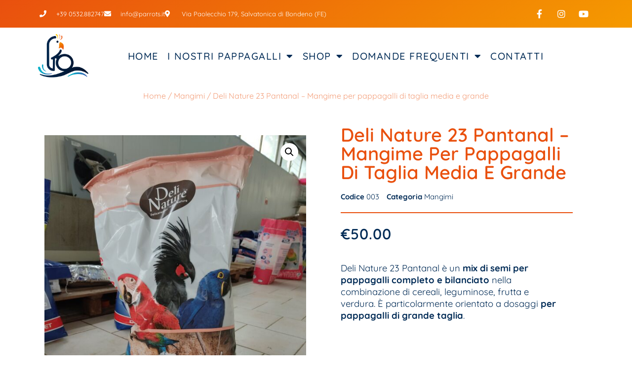

--- FILE ---
content_type: text/html; charset=UTF-8
request_url: https://parrots.it/prodotto/deli-nature-23-pantanal-mangime-per-pappagalli-di-taglia-media-e-grande/
body_size: 18977
content:
<!-- This page is cached by the Hummingbird Performance plugin v3.18.1 - https://wordpress.org/plugins/hummingbird-performance/. --><!doctype html>
<html lang="it-IT">
<head>
	<meta charset="UTF-8">
	<meta name="viewport" content="width=device-width, initial-scale=1">
	<link rel="profile" href="https://gmpg.org/xfn/11">
	<title>Deli Nature 23 Pantanal - Mangime per pappagalli di taglia media e grande | ALLEVAMENTO DEL PO</title>
<meta name='robots' content='max-image-preview:large' />
<link rel="alternate" type="application/rss+xml" title="ALLEVAMENTO DEL PO &raquo; Feed" href="https://parrots.it/feed/" />
<link rel="alternate" type="application/rss+xml" title="ALLEVAMENTO DEL PO &raquo; Feed dei commenti" href="https://parrots.it/comments/feed/" />
<link rel="alternate" title="oEmbed (JSON)" type="application/json+oembed" href="https://parrots.it/wp-json/oembed/1.0/embed?url=https%3A%2F%2Fparrots.it%2Fprodotto%2Fdeli-nature-23-pantanal-mangime-per-pappagalli-di-taglia-media-e-grande%2F" />
<link rel="alternate" title="oEmbed (XML)" type="text/xml+oembed" href="https://parrots.it/wp-json/oembed/1.0/embed?url=https%3A%2F%2Fparrots.it%2Fprodotto%2Fdeli-nature-23-pantanal-mangime-per-pappagalli-di-taglia-media-e-grande%2F&#038;format=xml" />
		<style>
			.lazyload,
			.lazyloading {
				max-width: 100%;
			}
		</style>
				<style>
			.smush-dimensions {
				--smush-image-aspect-ratio: auto;
				aspect-ratio: var(--smush-image-aspect-ratio);
			}
		</style>
		<link rel='stylesheet' id='elementor-post-5-css' href='https://parrots.it/wp-content/uploads/elementor/css/post-5.css' media='all' />
<link rel='stylesheet' id='elementor-post-256-css' href='https://parrots.it/wp-content/uploads/elementor/css/post-256.css' media='all' />
<link rel='stylesheet' id='elementor-post-856-css' href='https://parrots.it/wp-content/uploads/elementor/css/post-856.css' media='all' />
<link rel='stylesheet' id='elementor-post-1485-css' href='https://parrots.it/wp-content/uploads/elementor/css/post-1485.css' media='all' />
<style id='wp-img-auto-sizes-contain-inline-css'>
img:is([sizes=auto i],[sizes^="auto," i]){contain-intrinsic-size:3000px 1500px}
/*# sourceURL=wp-img-auto-sizes-contain-inline-css */
</style>
<link rel='stylesheet' id='wp-block-library-css' href='https://parrots.it/wp-includes/css/dist/block-library/style.min.css' media='all' />
<style id='global-styles-inline-css'>
:root{--wp--preset--aspect-ratio--square: 1;--wp--preset--aspect-ratio--4-3: 4/3;--wp--preset--aspect-ratio--3-4: 3/4;--wp--preset--aspect-ratio--3-2: 3/2;--wp--preset--aspect-ratio--2-3: 2/3;--wp--preset--aspect-ratio--16-9: 16/9;--wp--preset--aspect-ratio--9-16: 9/16;--wp--preset--color--black: #000000;--wp--preset--color--cyan-bluish-gray: #abb8c3;--wp--preset--color--white: #ffffff;--wp--preset--color--pale-pink: #f78da7;--wp--preset--color--vivid-red: #cf2e2e;--wp--preset--color--luminous-vivid-orange: #ff6900;--wp--preset--color--luminous-vivid-amber: #fcb900;--wp--preset--color--light-green-cyan: #7bdcb5;--wp--preset--color--vivid-green-cyan: #00d084;--wp--preset--color--pale-cyan-blue: #8ed1fc;--wp--preset--color--vivid-cyan-blue: #0693e3;--wp--preset--color--vivid-purple: #9b51e0;--wp--preset--gradient--vivid-cyan-blue-to-vivid-purple: linear-gradient(135deg,rgb(6,147,227) 0%,rgb(155,81,224) 100%);--wp--preset--gradient--light-green-cyan-to-vivid-green-cyan: linear-gradient(135deg,rgb(122,220,180) 0%,rgb(0,208,130) 100%);--wp--preset--gradient--luminous-vivid-amber-to-luminous-vivid-orange: linear-gradient(135deg,rgb(252,185,0) 0%,rgb(255,105,0) 100%);--wp--preset--gradient--luminous-vivid-orange-to-vivid-red: linear-gradient(135deg,rgb(255,105,0) 0%,rgb(207,46,46) 100%);--wp--preset--gradient--very-light-gray-to-cyan-bluish-gray: linear-gradient(135deg,rgb(238,238,238) 0%,rgb(169,184,195) 100%);--wp--preset--gradient--cool-to-warm-spectrum: linear-gradient(135deg,rgb(74,234,220) 0%,rgb(151,120,209) 20%,rgb(207,42,186) 40%,rgb(238,44,130) 60%,rgb(251,105,98) 80%,rgb(254,248,76) 100%);--wp--preset--gradient--blush-light-purple: linear-gradient(135deg,rgb(255,206,236) 0%,rgb(152,150,240) 100%);--wp--preset--gradient--blush-bordeaux: linear-gradient(135deg,rgb(254,205,165) 0%,rgb(254,45,45) 50%,rgb(107,0,62) 100%);--wp--preset--gradient--luminous-dusk: linear-gradient(135deg,rgb(255,203,112) 0%,rgb(199,81,192) 50%,rgb(65,88,208) 100%);--wp--preset--gradient--pale-ocean: linear-gradient(135deg,rgb(255,245,203) 0%,rgb(182,227,212) 50%,rgb(51,167,181) 100%);--wp--preset--gradient--electric-grass: linear-gradient(135deg,rgb(202,248,128) 0%,rgb(113,206,126) 100%);--wp--preset--gradient--midnight: linear-gradient(135deg,rgb(2,3,129) 0%,rgb(40,116,252) 100%);--wp--preset--font-size--small: 13px;--wp--preset--font-size--medium: 20px;--wp--preset--font-size--large: 36px;--wp--preset--font-size--x-large: 42px;--wp--preset--spacing--20: 0.44rem;--wp--preset--spacing--30: 0.67rem;--wp--preset--spacing--40: 1rem;--wp--preset--spacing--50: 1.5rem;--wp--preset--spacing--60: 2.25rem;--wp--preset--spacing--70: 3.38rem;--wp--preset--spacing--80: 5.06rem;--wp--preset--shadow--natural: 6px 6px 9px rgba(0, 0, 0, 0.2);--wp--preset--shadow--deep: 12px 12px 50px rgba(0, 0, 0, 0.4);--wp--preset--shadow--sharp: 6px 6px 0px rgba(0, 0, 0, 0.2);--wp--preset--shadow--outlined: 6px 6px 0px -3px rgb(255, 255, 255), 6px 6px rgb(0, 0, 0);--wp--preset--shadow--crisp: 6px 6px 0px rgb(0, 0, 0);}:root { --wp--style--global--content-size: 800px;--wp--style--global--wide-size: 1200px; }:where(body) { margin: 0; }.wp-site-blocks > .alignleft { float: left; margin-right: 2em; }.wp-site-blocks > .alignright { float: right; margin-left: 2em; }.wp-site-blocks > .aligncenter { justify-content: center; margin-left: auto; margin-right: auto; }:where(.wp-site-blocks) > * { margin-block-start: 24px; margin-block-end: 0; }:where(.wp-site-blocks) > :first-child { margin-block-start: 0; }:where(.wp-site-blocks) > :last-child { margin-block-end: 0; }:root { --wp--style--block-gap: 24px; }:root :where(.is-layout-flow) > :first-child{margin-block-start: 0;}:root :where(.is-layout-flow) > :last-child{margin-block-end: 0;}:root :where(.is-layout-flow) > *{margin-block-start: 24px;margin-block-end: 0;}:root :where(.is-layout-constrained) > :first-child{margin-block-start: 0;}:root :where(.is-layout-constrained) > :last-child{margin-block-end: 0;}:root :where(.is-layout-constrained) > *{margin-block-start: 24px;margin-block-end: 0;}:root :where(.is-layout-flex){gap: 24px;}:root :where(.is-layout-grid){gap: 24px;}.is-layout-flow > .alignleft{float: left;margin-inline-start: 0;margin-inline-end: 2em;}.is-layout-flow > .alignright{float: right;margin-inline-start: 2em;margin-inline-end: 0;}.is-layout-flow > .aligncenter{margin-left: auto !important;margin-right: auto !important;}.is-layout-constrained > .alignleft{float: left;margin-inline-start: 0;margin-inline-end: 2em;}.is-layout-constrained > .alignright{float: right;margin-inline-start: 2em;margin-inline-end: 0;}.is-layout-constrained > .aligncenter{margin-left: auto !important;margin-right: auto !important;}.is-layout-constrained > :where(:not(.alignleft):not(.alignright):not(.alignfull)){max-width: var(--wp--style--global--content-size);margin-left: auto !important;margin-right: auto !important;}.is-layout-constrained > .alignwide{max-width: var(--wp--style--global--wide-size);}body .is-layout-flex{display: flex;}.is-layout-flex{flex-wrap: wrap;align-items: center;}.is-layout-flex > :is(*, div){margin: 0;}body .is-layout-grid{display: grid;}.is-layout-grid > :is(*, div){margin: 0;}body{padding-top: 0px;padding-right: 0px;padding-bottom: 0px;padding-left: 0px;}a:where(:not(.wp-element-button)){text-decoration: underline;}:root :where(.wp-element-button, .wp-block-button__link){background-color: #32373c;border-width: 0;color: #fff;font-family: inherit;font-size: inherit;font-style: inherit;font-weight: inherit;letter-spacing: inherit;line-height: inherit;padding-top: calc(0.667em + 2px);padding-right: calc(1.333em + 2px);padding-bottom: calc(0.667em + 2px);padding-left: calc(1.333em + 2px);text-decoration: none;text-transform: inherit;}.has-black-color{color: var(--wp--preset--color--black) !important;}.has-cyan-bluish-gray-color{color: var(--wp--preset--color--cyan-bluish-gray) !important;}.has-white-color{color: var(--wp--preset--color--white) !important;}.has-pale-pink-color{color: var(--wp--preset--color--pale-pink) !important;}.has-vivid-red-color{color: var(--wp--preset--color--vivid-red) !important;}.has-luminous-vivid-orange-color{color: var(--wp--preset--color--luminous-vivid-orange) !important;}.has-luminous-vivid-amber-color{color: var(--wp--preset--color--luminous-vivid-amber) !important;}.has-light-green-cyan-color{color: var(--wp--preset--color--light-green-cyan) !important;}.has-vivid-green-cyan-color{color: var(--wp--preset--color--vivid-green-cyan) !important;}.has-pale-cyan-blue-color{color: var(--wp--preset--color--pale-cyan-blue) !important;}.has-vivid-cyan-blue-color{color: var(--wp--preset--color--vivid-cyan-blue) !important;}.has-vivid-purple-color{color: var(--wp--preset--color--vivid-purple) !important;}.has-black-background-color{background-color: var(--wp--preset--color--black) !important;}.has-cyan-bluish-gray-background-color{background-color: var(--wp--preset--color--cyan-bluish-gray) !important;}.has-white-background-color{background-color: var(--wp--preset--color--white) !important;}.has-pale-pink-background-color{background-color: var(--wp--preset--color--pale-pink) !important;}.has-vivid-red-background-color{background-color: var(--wp--preset--color--vivid-red) !important;}.has-luminous-vivid-orange-background-color{background-color: var(--wp--preset--color--luminous-vivid-orange) !important;}.has-luminous-vivid-amber-background-color{background-color: var(--wp--preset--color--luminous-vivid-amber) !important;}.has-light-green-cyan-background-color{background-color: var(--wp--preset--color--light-green-cyan) !important;}.has-vivid-green-cyan-background-color{background-color: var(--wp--preset--color--vivid-green-cyan) !important;}.has-pale-cyan-blue-background-color{background-color: var(--wp--preset--color--pale-cyan-blue) !important;}.has-vivid-cyan-blue-background-color{background-color: var(--wp--preset--color--vivid-cyan-blue) !important;}.has-vivid-purple-background-color{background-color: var(--wp--preset--color--vivid-purple) !important;}.has-black-border-color{border-color: var(--wp--preset--color--black) !important;}.has-cyan-bluish-gray-border-color{border-color: var(--wp--preset--color--cyan-bluish-gray) !important;}.has-white-border-color{border-color: var(--wp--preset--color--white) !important;}.has-pale-pink-border-color{border-color: var(--wp--preset--color--pale-pink) !important;}.has-vivid-red-border-color{border-color: var(--wp--preset--color--vivid-red) !important;}.has-luminous-vivid-orange-border-color{border-color: var(--wp--preset--color--luminous-vivid-orange) !important;}.has-luminous-vivid-amber-border-color{border-color: var(--wp--preset--color--luminous-vivid-amber) !important;}.has-light-green-cyan-border-color{border-color: var(--wp--preset--color--light-green-cyan) !important;}.has-vivid-green-cyan-border-color{border-color: var(--wp--preset--color--vivid-green-cyan) !important;}.has-pale-cyan-blue-border-color{border-color: var(--wp--preset--color--pale-cyan-blue) !important;}.has-vivid-cyan-blue-border-color{border-color: var(--wp--preset--color--vivid-cyan-blue) !important;}.has-vivid-purple-border-color{border-color: var(--wp--preset--color--vivid-purple) !important;}.has-vivid-cyan-blue-to-vivid-purple-gradient-background{background: var(--wp--preset--gradient--vivid-cyan-blue-to-vivid-purple) !important;}.has-light-green-cyan-to-vivid-green-cyan-gradient-background{background: var(--wp--preset--gradient--light-green-cyan-to-vivid-green-cyan) !important;}.has-luminous-vivid-amber-to-luminous-vivid-orange-gradient-background{background: var(--wp--preset--gradient--luminous-vivid-amber-to-luminous-vivid-orange) !important;}.has-luminous-vivid-orange-to-vivid-red-gradient-background{background: var(--wp--preset--gradient--luminous-vivid-orange-to-vivid-red) !important;}.has-very-light-gray-to-cyan-bluish-gray-gradient-background{background: var(--wp--preset--gradient--very-light-gray-to-cyan-bluish-gray) !important;}.has-cool-to-warm-spectrum-gradient-background{background: var(--wp--preset--gradient--cool-to-warm-spectrum) !important;}.has-blush-light-purple-gradient-background{background: var(--wp--preset--gradient--blush-light-purple) !important;}.has-blush-bordeaux-gradient-background{background: var(--wp--preset--gradient--blush-bordeaux) !important;}.has-luminous-dusk-gradient-background{background: var(--wp--preset--gradient--luminous-dusk) !important;}.has-pale-ocean-gradient-background{background: var(--wp--preset--gradient--pale-ocean) !important;}.has-electric-grass-gradient-background{background: var(--wp--preset--gradient--electric-grass) !important;}.has-midnight-gradient-background{background: var(--wp--preset--gradient--midnight) !important;}.has-small-font-size{font-size: var(--wp--preset--font-size--small) !important;}.has-medium-font-size{font-size: var(--wp--preset--font-size--medium) !important;}.has-large-font-size{font-size: var(--wp--preset--font-size--large) !important;}.has-x-large-font-size{font-size: var(--wp--preset--font-size--x-large) !important;}
:root :where(.wp-block-pullquote){font-size: 1.5em;line-height: 1.6;}
/*# sourceURL=global-styles-inline-css */
</style>
<link rel='stylesheet' id='photoswipe-css' href='https://parrots.it/wp-content/plugins/woocommerce/assets/css/photoswipe/photoswipe.min.css' media='all' />
<link rel='stylesheet' id='photoswipe-default-skin-css' href='https://parrots.it/wp-content/plugins/woocommerce/assets/css/photoswipe/default-skin/default-skin.min.css' media='all' />
<link rel='stylesheet' id='woocommerce-layout-css' href='https://parrots.it/wp-content/uploads/hummingbird-assets/4b1f5785667bffeaedc63e7e63dcbf5e.css' media='all' />
<link rel='stylesheet' id='woocommerce-smallscreen-css' href='https://parrots.it/wp-content/uploads/hummingbird-assets/71ed3015277c2d7f4b0b6bde22dedf68.css' media='only screen and (max-width: 768px)' />
<link rel='stylesheet' id='woocommerce-general-css' href='https://parrots.it/wp-content/uploads/hummingbird-assets/5a816d982de0739b8cf3d71672e0a2af.css' media='all' />
<style id='woocommerce-inline-inline-css'>
.woocommerce form .form-row .required { visibility: visible; }
/*# sourceURL=woocommerce-inline-inline-css */
</style>
<link rel='stylesheet' id='hello-elementor-css' href='https://parrots.it/wp-content/uploads/hummingbird-assets/e85bcfffdf99a4b7586371d2171d9bb4.css' media='all' />
<link rel='stylesheet' id='elementor-frontend-css' href='https://parrots.it/wp-content/plugins/elementor/assets/css/frontend.min.css' media='all' />
<link rel='stylesheet' id='widget-icon-list-css' href='https://parrots.it/wp-content/plugins/elementor/assets/css/widget-icon-list.min.css' media='all' />
<link rel='stylesheet' id='widget-social-icons-css' href='https://parrots.it/wp-content/plugins/elementor/assets/css/widget-social-icons.min.css' media='all' />
<link rel='stylesheet' id='e-apple-webkit-css' href='https://parrots.it/wp-content/plugins/elementor/assets/css/conditionals/apple-webkit.min.css' media='all' />
<link rel='stylesheet' id='e-animation-fadeInDown-css' href='https://parrots.it/wp-content/plugins/elementor/assets/lib/animations/styles/fadeInDown.min.css' media='all' />
<link rel='stylesheet' id='widget-image-css' href='https://parrots.it/wp-content/plugins/elementor/assets/css/widget-image.min.css' media='all' />
<link rel='stylesheet' id='widget-nav-menu-css' href='https://parrots.it/wp-content/plugins/elementor-pro/assets/css/widget-nav-menu.min.css' media='all' />
<link rel='stylesheet' id='widget-heading-css' href='https://parrots.it/wp-content/plugins/elementor/assets/css/widget-heading.min.css' media='all' />
<link rel='stylesheet' id='e-motion-fx-css' href='https://parrots.it/wp-content/plugins/elementor-pro/assets/css/modules/motion-fx.min.css' media='all' />
<link rel='stylesheet' id='e-animation-grow-css' href='https://parrots.it/wp-content/plugins/elementor/assets/lib/animations/styles/e-animation-grow.min.css' media='all' />
<link rel='stylesheet' id='widget-woocommerce-product-images-css' href='https://parrots.it/wp-content/plugins/elementor-pro/assets/css/widget-woocommerce-product-images.min.css' media='all' />
<link rel='stylesheet' id='widget-woocommerce-product-add-to-cart-css' href='https://parrots.it/wp-content/plugins/elementor-pro/assets/css/widget-woocommerce-product-add-to-cart.min.css' media='all' />
<link rel='stylesheet' id='widget-woocommerce-product-meta-css' href='https://parrots.it/wp-content/plugins/elementor-pro/assets/css/widget-woocommerce-product-meta.min.css' media='all' />
<link rel='stylesheet' id='widget-divider-css' href='https://parrots.it/wp-content/plugins/elementor/assets/css/widget-divider.min.css' media='all' />
<link rel='stylesheet' id='widget-woocommerce-product-rating-css' href='https://parrots.it/wp-content/plugins/elementor-pro/assets/css/widget-woocommerce-product-rating.min.css' media='all' />
<link rel='stylesheet' id='widget-woocommerce-product-price-css' href='https://parrots.it/wp-content/plugins/elementor-pro/assets/css/widget-woocommerce-product-price.min.css' media='all' />
<link rel='stylesheet' id='widget-woocommerce-product-data-tabs-css' href='https://parrots.it/wp-content/plugins/elementor-pro/assets/css/widget-woocommerce-product-data-tabs.min.css' media='all' />
<link rel='stylesheet' id='widget-woocommerce-products-css' href='https://parrots.it/wp-content/plugins/elementor-pro/assets/css/widget-woocommerce-products.min.css' media='all' />
<link rel='stylesheet' id='elementor-icons-css' href='https://parrots.it/wp-content/plugins/elementor/assets/lib/eicons/css/elementor-icons.min.css' media='all' />
<link rel='stylesheet' id='dashicons-css' href='https://parrots.it/wp-includes/css/dashicons.min.css' media='all' />
<link rel='stylesheet' id='wd-strong-password-css' href='https://parrots.it/wp-content/uploads/hummingbird-assets/8b75ee9fe116de6962bcf6fc790d3b1e.css' media='all' />
<link rel='stylesheet' id='elementor-gf-local-roboto-css' href='https://parrots.it/wp-content/uploads/hummingbird-assets/7e7258842457a40dc61ff35107e2d696.css' media='all' />
<link rel='stylesheet' id='elementor-gf-local-robotoslab-css' href='https://parrots.it/wp-content/uploads/hummingbird-assets/054f90476e23af309d5fa554522c71d0.css' media='all' />
<link rel='stylesheet' id='elementor-gf-local-quicksand-css' href='https://parrots.it/wp-content/uploads/hummingbird-assets/92d45a50539a4cbe24bcc92e0de73e85.css' media='all' />
<link rel='stylesheet' id='elementor-gf-local-merriweather-css' href='https://parrots.it/wp-content/uploads/hummingbird-assets/2c7bf85c8e688447d6662a56ebc7ed27.css' media='all' />
<link rel='stylesheet' id='elementor-icons-shared-0-css' href='https://parrots.it/wp-content/plugins/elementor/assets/lib/font-awesome/css/fontawesome.min.css' media='all' />
<link rel='stylesheet' id='elementor-icons-fa-solid-css' href='https://parrots.it/wp-content/plugins/elementor/assets/lib/font-awesome/css/solid.min.css' media='all' />
<link rel='stylesheet' id='elementor-icons-fa-brands-css' href='https://parrots.it/wp-content/plugins/elementor/assets/lib/font-awesome/css/brands.min.css' media='all' />
<script src="https://parrots.it/wp-includes/js/jquery/jquery.min.js" id="jquery-core-js"></script>
<script src="https://parrots.it/wp-includes/js/jquery/jquery-migrate.min.js" id="jquery-migrate-js"></script>
<script src="https://parrots.it/wp-content/plugins/woocommerce/assets/js/jquery-blockui/jquery.blockUI.min.js" id="wc-jquery-blockui-js" defer data-wp-strategy="defer"></script>
<script id="wc-add-to-cart-js-extra">
var wc_add_to_cart_params = {"ajax_url":"/wp-admin/admin-ajax.php","wc_ajax_url":"/?wc-ajax=%%endpoint%%","i18n_view_cart":"Visualizza carrello","cart_url":"https://parrots.it/carrello/","is_cart":"","cart_redirect_after_add":"no"};
//# sourceURL=wc-add-to-cart-js-extra
</script>
<script src="https://parrots.it/wp-content/plugins/woocommerce/assets/js/frontend/add-to-cart.min.js" id="wc-add-to-cart-js" defer data-wp-strategy="defer"></script>
<script src="https://parrots.it/wp-content/plugins/woocommerce/assets/js/zoom/jquery.zoom.min.js" id="wc-zoom-js" defer data-wp-strategy="defer"></script>
<script src="https://parrots.it/wp-content/plugins/woocommerce/assets/js/flexslider/jquery.flexslider.min.js" id="wc-flexslider-js" defer data-wp-strategy="defer"></script>
<script src="https://parrots.it/wp-content/plugins/woocommerce/assets/js/photoswipe/photoswipe.min.js" id="wc-photoswipe-js" defer data-wp-strategy="defer"></script>
<script src="https://parrots.it/wp-content/plugins/woocommerce/assets/js/photoswipe/photoswipe-ui-default.min.js" id="wc-photoswipe-ui-default-js" defer data-wp-strategy="defer"></script>
<script id="wc-single-product-js-extra">
var wc_single_product_params = {"i18n_required_rating_text":"Seleziona una valutazione","i18n_rating_options":["1 stella su 5","2 stelle su 5","3 stelle su 5","4 stelle su 5","5 stelle su 5"],"i18n_product_gallery_trigger_text":"Visualizza la galleria di immagini a schermo intero","review_rating_required":"yes","flexslider":{"rtl":false,"animation":"slide","smoothHeight":true,"directionNav":false,"controlNav":"thumbnails","slideshow":false,"animationSpeed":500,"animationLoop":false,"allowOneSlide":false},"zoom_enabled":"1","zoom_options":[],"photoswipe_enabled":"1","photoswipe_options":{"shareEl":false,"closeOnScroll":false,"history":false,"hideAnimationDuration":0,"showAnimationDuration":0},"flexslider_enabled":"1"};
//# sourceURL=wc-single-product-js-extra
</script>
<script src="https://parrots.it/wp-content/plugins/woocommerce/assets/js/frontend/single-product.min.js" id="wc-single-product-js" defer data-wp-strategy="defer"></script>
<script src="https://parrots.it/wp-content/plugins/woocommerce/assets/js/js-cookie/js.cookie.min.js" id="wc-js-cookie-js" defer data-wp-strategy="defer"></script>
<script id="woocommerce-js-extra">
var woocommerce_params = {"ajax_url":"/wp-admin/admin-ajax.php","wc_ajax_url":"/?wc-ajax=%%endpoint%%","i18n_password_show":"Mostra password","i18n_password_hide":"Nascondi password"};
//# sourceURL=woocommerce-js-extra
</script>
<script src="https://parrots.it/wp-content/plugins/woocommerce/assets/js/frontend/woocommerce.min.js" id="woocommerce-js" defer data-wp-strategy="defer"></script>
<script id="zxcvbn-async-js-extra">
var _zxcvbnSettings = {"src":"https://parrots.it/wp-includes/js/zxcvbn.min.js"};
//# sourceURL=zxcvbn-async-js-extra
</script>
<script src="https://parrots.it/wp-includes/js/zxcvbn-async.min.js" id="zxcvbn-async-js"></script>
<link rel="https://api.w.org/" href="https://parrots.it/wp-json/" /><link rel="alternate" title="JSON" type="application/json" href="https://parrots.it/wp-json/wp/v2/product/1642" /><link rel="EditURI" type="application/rsd+xml" title="RSD" href="https://parrots.it/xmlrpc.php?rsd" />
<meta name="generator" content="WordPress 6.9" />
<meta name="generator" content="WooCommerce 10.4.2" />
<link rel='shortlink' href='https://parrots.it/?p=1642' />
		<style>
			/* Thanks to https://github.com/paulirish/lite-youtube-embed and https://css-tricks.com/responsive-iframes/ */
			.smush-lazyload-video {
				min-height:240px;
				min-width:320px;
				--smush-video-aspect-ratio: 16/9;background-color: #000;position: relative;display: block;contain: content;background-position: center center;background-size: cover;cursor: pointer;
			}
			.smush-lazyload-video.loading{cursor:progress}
			.smush-lazyload-video::before{content:'';display:block;position:absolute;top:0;background-image:linear-gradient(rgba(0,0,0,0.6),transparent);background-position:top;background-repeat:repeat-x;height:60px;width:100%;transition:all .2s cubic-bezier(0,0,0.2,1)}
			.smush-lazyload-video::after{content:"";display:block;padding-bottom:calc(100% / (var(--smush-video-aspect-ratio)))}
			.smush-lazyload-video > iframe{width:100%;height:100%;position:absolute;top:0;left:0;border:0;opacity:0;transition:opacity .5s ease-in}
			.smush-lazyload-video.smush-lazyloaded-video > iframe{opacity:1}
			.smush-lazyload-video > .smush-play-btn{z-index:10;position: absolute;top:0;left:0;bottom:0;right:0;}
			.smush-lazyload-video > .smush-play-btn > .smush-play-btn-inner{opacity:0.75;display:flex;align-items: center;width:68px;height:48px;position:absolute;cursor:pointer;transform:translate3d(-50%,-50%,0);top:50%;left:50%;z-index:1;background-repeat:no-repeat;background-image:url('data:image/svg+xml;utf8,<svg xmlns="http://www.w3.org/2000/svg" viewBox="0 0 68 48"><path d="M66.52 7.74c-.78-2.93-2.49-5.41-5.42-6.19C55.79.13 34 0 34 0S12.21.13 6.9 1.55c-2.93.78-4.63 3.26-5.42 6.19C.06 13.05 0 24 0 24s.06 10.95 1.48 16.26c.78 2.93 2.49 5.41 5.42 6.19C12.21 47.87 34 48 34 48s21.79-.13 27.1-1.55c2.93-.78 4.64-3.26 5.42-6.19C67.94 34.95 68 24 68 24s-.06-10.95-1.48-16.26z" fill="red"/><path d="M45 24 27 14v20" fill="white"/></svg>');filter:grayscale(100%);transition:filter .5s cubic-bezier(0,0,0.2,1), opacity .5s cubic-bezier(0,0,0.2,1);border:none}
			.smush-lazyload-video:hover .smush-play-btn-inner,.smush-lazyload-video .smush-play-btn-inner:focus{filter:none;opacity:1}
			.smush-lazyload-video > .smush-play-btn > .smush-play-btn-inner span{display:none;width:100%;text-align:center;}
			.smush-lazyload-video.smush-lazyloaded-video{cursor:unset}
			.smush-lazyload-video.video-loaded::before,.smush-lazyload-video.smush-lazyloaded-video > .smush-play-btn,.smush-lazyload-video.loading > .smush-play-btn{display:none;opacity:0;pointer-events:none}
			.smush-lazyload-video.smush-lazyload-vimeo > .smush-play-btn > .smush-play-btn-inner{background-image:url("data:image/svg+xml,%3Csvg viewBox='0 0 203 120' xmlns='http://www.w3.org/2000/svg'%3E%3Cpath d='m0.25116 9.0474c0-4.9968 4.0507-9.0474 9.0474-9.0474h184.4c4.997 0 9.048 4.0507 9.048 9.0474v101.91c0 4.996-4.051 9.047-9.048 9.047h-184.4c-4.9968 0-9.0474-4.051-9.0474-9.047v-101.91z' fill='%2317d5ff' fill-opacity='.7'/%3E%3Cpath d='m131.1 59.05c0.731 0.4223 0.731 1.4783 0 1.9006l-45.206 26.099c-0.7316 0.4223-1.646-0.1056-1.646-0.9504v-52.199c0-0.8448 0.9144-1.3727 1.646-0.9504l45.206 26.099z' fill='%23fff'/%3E%3C/svg%3E%0A");width:81px}
							.wp-embed-responsive .wp-has-aspect-ratio .wp-block-embed__wrapper.has-smush-lazyload-video:before{padding-top:0!important;}.wp-embed-responsive .wp-embed-aspect-21-9 .smush-lazyload-video::after{padding-bottom:42.85%;}.wp-embed-responsive .wp-embed-aspect-18-9 .smush-lazyload-video::after{padding-bottom:50%;}.wp-embed-responsive .wp-embed-aspect-16-9 .smush-lazyload-video::after{padding-bottom:56.25%;}.wp-embed-responsive .wp-embed-aspect-4-3 .smush-lazyload-video::after{padding-bottom:75%;}.wp-embed-responsive .wp-embed-aspect-1-1 .smush-lazyload-video::after{padding-bottom:100%;}.wp-embed-responsive .wp-embed-aspect-9-16 .smush-lazyload-video::after{padding-bottom:177.77%;}.wp-embed-responsive .wp-embed-aspect-1-2 .smush-lazyload-video::after{padding-bottom:200%;}
					</style>
				<script>
			document.documentElement.className = document.documentElement.className.replace('no-js', 'js');
		</script>
				<style>
			.no-js img.lazyload {
				display: none;
			}

			figure.wp-block-image img.lazyloading {
				min-width: 150px;
			}

			.lazyload,
			.lazyloading {
				--smush-placeholder-width: 100px;
				--smush-placeholder-aspect-ratio: 1/1;
				width: var(--smush-image-width, var(--smush-placeholder-width)) !important;
				aspect-ratio: var(--smush-image-aspect-ratio, var(--smush-placeholder-aspect-ratio)) !important;
			}

						.lazyload, .lazyloading {
				opacity: 0;
			}

			.lazyloaded {
				opacity: 1;
				transition: opacity 400ms;
				transition-delay: 0ms;
			}

					</style>
		<meta name="description" content="Deli Nature 23 Pantanal è un mix di semi per pappagalli completo e bilanciato nella combinazione di cereali, leguminose, frutta e verdura. È particolarmente orientato a dosaggi per pappagalli di grande taglia. ">
	<noscript><style>.woocommerce-product-gallery{ opacity: 1 !important; }</style></noscript>
	<meta name="generator" content="Elementor 3.33.6; features: additional_custom_breakpoints; settings: css_print_method-external, google_font-enabled, font_display-swap">
<!-- SEO meta tags powered by SmartCrawl https://wpmudev.com/project/smartcrawl-wordpress-seo/ -->
<link rel="canonical" href="https://parrots.it/prodotto/deli-nature-23-pantanal-mangime-per-pappagalli-di-taglia-media-e-grande/" />
<meta name="description" content="Deli Nature 23 Pantanal è un mix di semi per pappagalli completo e bilanciato nella combinazione di cereali, leguminose, frutta e verdura. È particolarmente ..." />
<script type="application/ld+json">{"@context":"https:\/\/schema.org","@graph":[{"@type":"Organization","@id":"https:\/\/parrots.it\/#schema-publishing-organization","url":"https:\/\/parrots.it","name":"ALLEVAMENTO DEL PO"},{"@type":"WebSite","@id":"https:\/\/parrots.it\/#schema-website","url":"https:\/\/parrots.it","name":"ALLEVAMENTO DEL PO","encoding":"UTF-8","potentialAction":{"@type":"SearchAction","target":"https:\/\/parrots.it\/search\/{search_term_string}\/","query-input":"required name=search_term_string"}},{"@type":"BreadcrumbList","@id":"https:\/\/parrots.it\/prodotto\/deli-nature-23-pantanal-mangime-per-pappagalli-di-taglia-media-e-grande?page&product=deli-nature-23-pantanal-mangime-per-pappagalli-di-taglia-media-e-grande&post_type=product&name=deli-nature-23-pantanal-mangime-per-pappagalli-di-taglia-media-e-grande\/#breadcrumb","itemListElement":[{"@type":"ListItem","position":1,"name":"Home","item":"https:\/\/parrots.it"},{"@type":"ListItem","position":2,"name":"Deli Nature 23 Pantanal &#8211; Mangime per pappagalli di taglia media e grande"}]},{"@type":"Person","@id":"https:\/\/parrots.it\/author\/weggpress\/#schema-author","name":"weggpress","url":"https:\/\/parrots.it\/author\/weggpress\/"}]}</script>
<!-- /SEO -->
			<style>
				.e-con.e-parent:nth-of-type(n+4):not(.e-lazyloaded):not(.e-no-lazyload),
				.e-con.e-parent:nth-of-type(n+4):not(.e-lazyloaded):not(.e-no-lazyload) * {
					background-image: none !important;
				}
				@media screen and (max-height: 1024px) {
					.e-con.e-parent:nth-of-type(n+3):not(.e-lazyloaded):not(.e-no-lazyload),
					.e-con.e-parent:nth-of-type(n+3):not(.e-lazyloaded):not(.e-no-lazyload) * {
						background-image: none !important;
					}
				}
				@media screen and (max-height: 640px) {
					.e-con.e-parent:nth-of-type(n+2):not(.e-lazyloaded):not(.e-no-lazyload),
					.e-con.e-parent:nth-of-type(n+2):not(.e-lazyloaded):not(.e-no-lazyload) * {
						background-image: none !important;
					}
				}
			</style>
			<link rel="icon" href="https://parrots.it/wp-content/uploads/2023/03/logo-simbolo-100x100.jpg" sizes="32x32" />
<link rel="icon" href="https://parrots.it/wp-content/uploads/2023/03/logo-simbolo-300x300.jpg" sizes="192x192" />
<link rel="apple-touch-icon" href="https://parrots.it/wp-content/uploads/2023/03/logo-simbolo-300x300.jpg" />
<meta name="msapplication-TileImage" content="https://parrots.it/wp-content/uploads/2023/03/logo-simbolo-300x300.jpg" />
		<style id="wp-custom-css">
			.add_to_cart_button {
	display:none !important;
}

.elementor-168 .elementor-element.elementor-element-510170e > .elementor-widget-container{background-color:#002B56; border-radius: 0px 0px 50px 50px; }

.elementor-168 .elementor-element.elementor-element-ac89975 > .elementor-widget-container{background-color:#002B56; border-radius: 0px 0px 50px 50px; }

.elementor-168 .elementor-element.elementor-element-907249d > .elementor-widget-container{background-color:#002B56; border-radius: 0px 0px 50px 50px; }
.elementor-256 .elementor-element.elementor-element-1b27bce4 .elementor-nav-menu--dropdown{border-radius: 30px 30px 30px 30px;}		</style>
		</head>
<body class="wp-singular product-template-default single single-product postid-1642 wp-custom-logo wp-embed-responsive wp-theme-hello-elementor theme-hello-elementor woocommerce woocommerce-page woocommerce-no-js hello-elementor-default elementor-default elementor-template-full-width elementor-kit-5 elementor-page-1485">


<a class="skip-link screen-reader-text" href="#content">Vai al contenuto</a>

		<header data-elementor-type="header" data-elementor-id="256" class="elementor elementor-256 elementor-location-header" data-elementor-post-type="elementor_library">
					<section class="elementor-section elementor-top-section elementor-element elementor-element-17fe423f elementor-section-height-min-height elementor-section-content-middle elementor-section-boxed elementor-section-height-default elementor-section-items-middle elementor-invisible" data-id="17fe423f" data-element_type="section" data-settings="{&quot;background_background&quot;:&quot;gradient&quot;,&quot;animation&quot;:&quot;fadeInDown&quot;}">
						<div class="elementor-container elementor-column-gap-default">
					<div class="elementor-column elementor-col-50 elementor-top-column elementor-element elementor-element-1edf839d" data-id="1edf839d" data-element_type="column">
			<div class="elementor-widget-wrap elementor-element-populated">
						<div class="elementor-element elementor-element-1aeb866f elementor-icon-list--layout-inline elementor-mobile-align-center elementor-hidden-phone elementor-list-item-link-full_width elementor-widget elementor-widget-icon-list" data-id="1aeb866f" data-element_type="widget" data-widget_type="icon-list.default">
				<div class="elementor-widget-container">
							<ul class="elementor-icon-list-items elementor-inline-items">
							<li class="elementor-icon-list-item elementor-inline-item">
											<a href="tel:0532882747">

												<span class="elementor-icon-list-icon">
							<i aria-hidden="true" class="fas fa-phone"></i>						</span>
										<span class="elementor-icon-list-text">+39 0532.882747</span>
											</a>
									</li>
								<li class="elementor-icon-list-item elementor-inline-item">
											<a href="mailto:info@parrots.it">

												<span class="elementor-icon-list-icon">
							<i aria-hidden="true" class="fas fa-envelope"></i>						</span>
										<span class="elementor-icon-list-text"> info@parrots.it</span>
											</a>
									</li>
								<li class="elementor-icon-list-item elementor-inline-item">
											<span class="elementor-icon-list-icon">
							<i aria-hidden="true" class="fas fa-map-marker-alt"></i>						</span>
										<span class="elementor-icon-list-text"> Via Paolecchio 179, Salvatonica di Bondeno (FE)</span>
									</li>
						</ul>
						</div>
				</div>
					</div>
		</div>
				<div class="elementor-column elementor-col-50 elementor-top-column elementor-element elementor-element-5874812" data-id="5874812" data-element_type="column">
			<div class="elementor-widget-wrap elementor-element-populated">
						<div class="elementor-element elementor-element-4d771e34 e-grid-align-right e-grid-align-mobile-center elementor-shape-rounded elementor-grid-0 elementor-widget elementor-widget-social-icons" data-id="4d771e34" data-element_type="widget" data-widget_type="social-icons.default">
				<div class="elementor-widget-container">
							<div class="elementor-social-icons-wrapper elementor-grid" role="list">
							<span class="elementor-grid-item" role="listitem">
					<a class="elementor-icon elementor-social-icon elementor-social-icon-facebook-f elementor-repeater-item-5646027" target="_blank">
						<span class="elementor-screen-only">Facebook-f</span>
						<i aria-hidden="true" class="fab fa-facebook-f"></i>					</a>
				</span>
							<span class="elementor-grid-item" role="listitem">
					<a class="elementor-icon elementor-social-icon elementor-social-icon-instagram elementor-repeater-item-7c2bcc0" target="_blank">
						<span class="elementor-screen-only">Instagram</span>
						<i aria-hidden="true" class="fab fa-instagram"></i>					</a>
				</span>
							<span class="elementor-grid-item" role="listitem">
					<a class="elementor-icon elementor-social-icon elementor-social-icon-youtube elementor-repeater-item-4b27cd1" target="_blank">
						<span class="elementor-screen-only">Youtube</span>
						<i aria-hidden="true" class="fab fa-youtube"></i>					</a>
				</span>
					</div>
						</div>
				</div>
					</div>
		</div>
					</div>
		</section>
				<section class="elementor-section elementor-top-section elementor-element elementor-element-2b58d1c2 elementor-section-content-middle elementor-section-boxed elementor-section-height-default elementor-section-height-default" data-id="2b58d1c2" data-element_type="section" data-settings="{&quot;background_background&quot;:&quot;classic&quot;}">
						<div class="elementor-container elementor-column-gap-no">
					<div class="elementor-column elementor-col-33 elementor-top-column elementor-element elementor-element-38c4db32" data-id="38c4db32" data-element_type="column">
			<div class="elementor-widget-wrap elementor-element-populated">
						<div class="elementor-element elementor-element-de27025 elementor-widget elementor-widget-theme-site-logo elementor-widget-image" data-id="de27025" data-element_type="widget" data-widget_type="theme-site-logo.default">
				<div class="elementor-widget-container">
											<a href="https://parrots.it">
			<img fetchpriority="high" width="700" height="700" src="https://parrots.it/wp-content/uploads/2023/03/logo-simbolo.png" class="attachment-full size-full wp-image-259" alt="" srcset="https://parrots.it/wp-content/uploads/2023/03/logo-simbolo.png 700w, https://parrots.it/wp-content/uploads/2023/03/logo-simbolo-300x300.png 300w, https://parrots.it/wp-content/uploads/2023/03/logo-simbolo-100x100.png 100w, https://parrots.it/wp-content/uploads/2023/03/logo-simbolo-600x600.png 600w, https://parrots.it/wp-content/uploads/2023/03/logo-simbolo-150x150.png 150w" sizes="(max-width: 700px) 100vw, 700px" />				</a>
											</div>
				</div>
					</div>
		</div>
				<div class="elementor-column elementor-col-33 elementor-top-column elementor-element elementor-element-09904e9" data-id="09904e9" data-element_type="column">
			<div class="elementor-widget-wrap elementor-element-populated">
						<div class="elementor-element elementor-element-1b27bce4 elementor-nav-menu__align-center elementor-nav-menu--dropdown-mobile elementor-nav-menu__text-align-aside elementor-nav-menu--toggle elementor-nav-menu--burger elementor-widget elementor-widget-nav-menu" data-id="1b27bce4" data-element_type="widget" data-settings="{&quot;layout&quot;:&quot;horizontal&quot;,&quot;submenu_icon&quot;:{&quot;value&quot;:&quot;&lt;i class=\&quot;fas fa-caret-down\&quot; aria-hidden=\&quot;true\&quot;&gt;&lt;\/i&gt;&quot;,&quot;library&quot;:&quot;fa-solid&quot;},&quot;toggle&quot;:&quot;burger&quot;}" data-widget_type="nav-menu.default">
				<div class="elementor-widget-container">
								<nav aria-label="Menu" class="elementor-nav-menu--main elementor-nav-menu__container elementor-nav-menu--layout-horizontal e--pointer-underline e--animation-drop-in">
				<ul id="menu-1-1b27bce4" class="elementor-nav-menu"><li class="menu-item menu-item-type-post_type menu-item-object-page menu-item-home menu-item-270"><a href="https://parrots.it/" class="elementor-item">HOME</a></li>
<li class="menu-item menu-item-type-post_type menu-item-object-page menu-item-has-children menu-item-787"><a href="https://parrots.it/allevamento-pappagalli-spedizioni-in-tutta-italia/" class="elementor-item">I NOSTRI PAPPAGALLI</a>
<ul class="sub-menu elementor-nav-menu--dropdown">
	<li class="menu-item menu-item-type-post_type menu-item-object-page menu-item-1277"><a href="https://parrots.it/allevamento-del-po-pappagalli-da-compagnia/le-razze-dei-pappagalli/" class="elementor-sub-item">LE RAZZE DEI PAPPAGALLI</a></li>
</ul>
</li>
<li class="menu-item menu-item-type-post_type menu-item-object-page menu-item-has-children menu-item-1490"><a href="https://parrots.it/vendita-accessori-pappagalli/" class="elementor-item">SHOP</a>
<ul class="sub-menu elementor-nav-menu--dropdown">
	<li class="menu-item menu-item-type-taxonomy menu-item-object-product_cat menu-item-1560"><a href="https://parrots.it/categoria-prodotto/accessori-e-oggettistica/" class="elementor-sub-item">Accessori e Oggettistica</a></li>
	<li class="menu-item menu-item-type-taxonomy menu-item-object-product_cat menu-item-1561"><a href="https://parrots.it/categoria-prodotto/gabbie/" class="elementor-sub-item">Gabbie</a></li>
	<li class="menu-item menu-item-type-taxonomy menu-item-object-product_cat current-product-ancestor current-menu-parent current-product-parent menu-item-1562"><a href="https://parrots.it/categoria-prodotto/mangimi/" class="elementor-sub-item">Mangimi</a></li>
</ul>
</li>
<li class="menu-item menu-item-type-post_type menu-item-object-page menu-item-has-children menu-item-823"><a href="https://parrots.it/curiosita-sui-pappagalli/" class="elementor-item">DOMANDE FREQUENTI</a>
<ul class="sub-menu elementor-nav-menu--dropdown">
	<li class="menu-item menu-item-type-post_type menu-item-object-page menu-item-1465"><a href="https://parrots.it/allevamento-pappagalli-spedizioni-in-tutta-italia/le-razze-dei-pappagalli/" class="elementor-sub-item">ALLEVAMENTO A MANO</a></li>
</ul>
</li>
<li class="menu-item menu-item-type-post_type menu-item-object-page menu-item-1163"><a href="https://parrots.it/allevamento-del-po-contatti/" class="elementor-item">CONTATTI</a></li>
</ul>			</nav>
					<div class="elementor-menu-toggle" role="button" tabindex="0" aria-label="Menu di commutazione" aria-expanded="false">
			<i aria-hidden="true" role="presentation" class="elementor-menu-toggle__icon--open eicon-menu-bar"></i><i aria-hidden="true" role="presentation" class="elementor-menu-toggle__icon--close eicon-close"></i>		</div>
					<nav class="elementor-nav-menu--dropdown elementor-nav-menu__container" aria-hidden="true">
				<ul id="menu-2-1b27bce4" class="elementor-nav-menu"><li class="menu-item menu-item-type-post_type menu-item-object-page menu-item-home menu-item-270"><a href="https://parrots.it/" class="elementor-item" tabindex="-1">HOME</a></li>
<li class="menu-item menu-item-type-post_type menu-item-object-page menu-item-has-children menu-item-787"><a href="https://parrots.it/allevamento-pappagalli-spedizioni-in-tutta-italia/" class="elementor-item" tabindex="-1">I NOSTRI PAPPAGALLI</a>
<ul class="sub-menu elementor-nav-menu--dropdown">
	<li class="menu-item menu-item-type-post_type menu-item-object-page menu-item-1277"><a href="https://parrots.it/allevamento-del-po-pappagalli-da-compagnia/le-razze-dei-pappagalli/" class="elementor-sub-item" tabindex="-1">LE RAZZE DEI PAPPAGALLI</a></li>
</ul>
</li>
<li class="menu-item menu-item-type-post_type menu-item-object-page menu-item-has-children menu-item-1490"><a href="https://parrots.it/vendita-accessori-pappagalli/" class="elementor-item" tabindex="-1">SHOP</a>
<ul class="sub-menu elementor-nav-menu--dropdown">
	<li class="menu-item menu-item-type-taxonomy menu-item-object-product_cat menu-item-1560"><a href="https://parrots.it/categoria-prodotto/accessori-e-oggettistica/" class="elementor-sub-item" tabindex="-1">Accessori e Oggettistica</a></li>
	<li class="menu-item menu-item-type-taxonomy menu-item-object-product_cat menu-item-1561"><a href="https://parrots.it/categoria-prodotto/gabbie/" class="elementor-sub-item" tabindex="-1">Gabbie</a></li>
	<li class="menu-item menu-item-type-taxonomy menu-item-object-product_cat current-product-ancestor current-menu-parent current-product-parent menu-item-1562"><a href="https://parrots.it/categoria-prodotto/mangimi/" class="elementor-sub-item" tabindex="-1">Mangimi</a></li>
</ul>
</li>
<li class="menu-item menu-item-type-post_type menu-item-object-page menu-item-has-children menu-item-823"><a href="https://parrots.it/curiosita-sui-pappagalli/" class="elementor-item" tabindex="-1">DOMANDE FREQUENTI</a>
<ul class="sub-menu elementor-nav-menu--dropdown">
	<li class="menu-item menu-item-type-post_type menu-item-object-page menu-item-1465"><a href="https://parrots.it/allevamento-pappagalli-spedizioni-in-tutta-italia/le-razze-dei-pappagalli/" class="elementor-sub-item" tabindex="-1">ALLEVAMENTO A MANO</a></li>
</ul>
</li>
<li class="menu-item menu-item-type-post_type menu-item-object-page menu-item-1163"><a href="https://parrots.it/allevamento-del-po-contatti/" class="elementor-item" tabindex="-1">CONTATTI</a></li>
</ul>			</nav>
						</div>
				</div>
					</div>
		</div>
				<div class="elementor-column elementor-col-33 elementor-top-column elementor-element elementor-element-2332ce7" data-id="2332ce7" data-element_type="column">
			<div class="elementor-widget-wrap elementor-element-populated">
						<div class="elementor-element elementor-element-e94bd41 elementor-hidden-desktop elementor-hidden-tablet elementor-hidden-mobile elementor-view-default elementor-widget elementor-widget-icon" data-id="e94bd41" data-element_type="widget" data-widget_type="icon.default">
				<div class="elementor-widget-container">
							<div class="elementor-icon-wrapper">
			<a class="elementor-icon" href="/carrello">
			<i aria-hidden="true" class="fas fa-shopping-cart"></i>			</a>
		</div>
						</div>
				</div>
					</div>
		</div>
					</div>
		</section>
				</header>
		<div class="woocommerce-notices-wrapper"></div>		<div data-elementor-type="product" data-elementor-id="1485" class="elementor elementor-1485 elementor-location-single post-1642 product type-product status-publish has-post-thumbnail product_cat-mangimi first instock shipping-taxable purchasable product-type-simple product" data-elementor-post-type="elementor_library">
					<section class="elementor-section elementor-top-section elementor-element elementor-element-2af1715 elementor-section-boxed elementor-section-height-default elementor-section-height-default" data-id="2af1715" data-element_type="section">
						<div class="elementor-container elementor-column-gap-default">
					<div class="elementor-column elementor-col-100 elementor-top-column elementor-element elementor-element-c2137c0" data-id="c2137c0" data-element_type="column">
			<div class="elementor-widget-wrap elementor-element-populated">
						<div class="elementor-element elementor-element-2f60276c elementor-widget elementor-widget-woocommerce-breadcrumb" data-id="2f60276c" data-element_type="widget" data-widget_type="woocommerce-breadcrumb.default">
				<div class="elementor-widget-container">
					<nav class="woocommerce-breadcrumb" aria-label="Breadcrumb"><a href="https://parrots.it">Home</a>&nbsp;&#47;&nbsp;<a href="https://parrots.it/categoria-prodotto/mangimi/">Mangimi</a>&nbsp;&#47;&nbsp;Deli Nature 23 Pantanal &#8211; Mangime per pappagalli di taglia media e grande</nav>				</div>
				</div>
					</div>
		</div>
					</div>
		</section>
				<section class="elementor-section elementor-top-section elementor-element elementor-element-348d62e6 elementor-section-boxed elementor-section-height-default elementor-section-height-default" data-id="348d62e6" data-element_type="section">
						<div class="elementor-container elementor-column-gap-wide">
					<div class="elementor-column elementor-col-50 elementor-top-column elementor-element elementor-element-60e6e431" data-id="60e6e431" data-element_type="column" data-settings="{&quot;background_background&quot;:&quot;classic&quot;}">
			<div class="elementor-widget-wrap elementor-element-populated">
						<div class="elementor-element elementor-element-79bebe0c yes elementor-widget elementor-widget-woocommerce-product-images" data-id="79bebe0c" data-element_type="widget" data-widget_type="woocommerce-product-images.default">
				<div class="elementor-widget-container">
					<div class="woocommerce-product-gallery woocommerce-product-gallery--with-images woocommerce-product-gallery--columns-4 images" data-columns="4" style="opacity: 0; transition: opacity .25s ease-in-out;">
	<div class="woocommerce-product-gallery__wrapper">
		<div data-thumb="https://parrots.it/wp-content/uploads/2023/06/Deli-Nature-fronte-100x100.jpg" data-thumb-alt="Deli Nature 23 Pantanal - Mangime per pappagalli di taglia media e grande" data-thumb-srcset="https://parrots.it/wp-content/uploads/2023/06/Deli-Nature-fronte-100x100.jpg 100w, https://parrots.it/wp-content/uploads/2023/06/Deli-Nature-fronte-150x150.jpg 150w, https://parrots.it/wp-content/uploads/2023/06/Deli-Nature-fronte-300x300.jpg 300w"  data-thumb-sizes="(max-width: 100px) 100vw, 100px" class="woocommerce-product-gallery__image"><a href="https://parrots.it/wp-content/uploads/2023/06/Deli-Nature-fronte-scaled.jpg"><img loading="lazy" loading="lazy" width="600" height="800" src="https://parrots.it/wp-content/uploads/2023/06/Deli-Nature-fronte-600x800.jpg" class="wp-post-image" alt="Deli Nature 23 Pantanal - Mangime per pappagalli di taglia media e grande" data-caption="" data-src="https://parrots.it/wp-content/uploads/2023/06/Deli-Nature-fronte-scaled.jpg" data-large_image="https://parrots.it/wp-content/uploads/2023/06/Deli-Nature-fronte-scaled.jpg" data-large_image_width="1536" data-large_image_height="2048" decoding="async" srcset="https://parrots.it/wp-content/uploads/2023/06/Deli-Nature-fronte-600x800.jpg 600w, https://parrots.it/wp-content/uploads/2023/06/Deli-Nature-fronte-225x300.jpg 225w, https://parrots.it/wp-content/uploads/2023/06/Deli-Nature-fronte-768x1024.jpg 768w, https://parrots.it/wp-content/uploads/2023/06/Deli-Nature-fronte-1152x1536.jpg 1152w, https://parrots.it/wp-content/uploads/2023/06/Deli-Nature-fronte-scaled.jpg 1536w" sizes="(max-width: 600px) 100vw, 600px" /></a></div>	</div>
</div>
				</div>
				</div>
				<div class="elementor-element elementor-element-987ad4c elementor-add-to-cart-mobile--align-center elementor-hidden-desktop elementor-hidden-tablet elementor-hidden-mobile elementor-widget elementor-widget-woocommerce-product-add-to-cart" data-id="987ad4c" data-element_type="widget" data-widget_type="woocommerce-product-add-to-cart.default">
				<div class="elementor-widget-container">
					
		<div class="elementor-add-to-cart elementor-product-simple">
			
	
	<form class="cart" action="https://parrots.it/prodotto/deli-nature-23-pantanal-mangime-per-pappagalli-di-taglia-media-e-grande/" method="post" enctype='multipart/form-data'>
		
		<div class="quantity">
		<label class="screen-reader-text" for="quantity_6966a9e787c21">Deli Nature 23 Pantanal - Mangime per pappagalli di taglia media e grande quantità</label>
	<input
		type="number"
				id="quantity_6966a9e787c21"
		class="input-text qty text"
		name="quantity"
		value="1"
		aria-label="Quantità prodotto"
				min="1"
							step="1"
			placeholder=""
			inputmode="numeric"
			autocomplete="off"
			/>
	</div>

		<button type="submit" name="add-to-cart" value="1642" class="single_add_to_cart_button button alt">Aggiungi al carrello</button>

			</form>

	
		</div>

						</div>
				</div>
					</div>
		</div>
				<div class="elementor-column elementor-col-50 elementor-top-column elementor-element elementor-element-67e6d79e" data-id="67e6d79e" data-element_type="column">
			<div class="elementor-widget-wrap elementor-element-populated">
						<div class="elementor-element elementor-element-af4d688 elementor-widget elementor-widget-woocommerce-product-title elementor-page-title elementor-widget-heading" data-id="af4d688" data-element_type="widget" data-widget_type="woocommerce-product-title.default">
				<div class="elementor-widget-container">
					<h1 class="product_title entry-title elementor-heading-title elementor-size-default">Deli Nature 23 Pantanal &#8211; Mangime per pappagalli di taglia media e grande</h1>				</div>
				</div>
				<div class="elementor-element elementor-element-2b675eb5 elementor-woo-meta--view-inline elementor-widget elementor-widget-woocommerce-product-meta" data-id="2b675eb5" data-element_type="widget" data-widget_type="woocommerce-product-meta.default">
				<div class="elementor-widget-container">
							<div class="product_meta">

			
							<span class="sku_wrapper detail-container">
					<span class="detail-label">
												Codice 					</span>
					<span class="sku">
												003					</span>
				</span>
			
							<span class="posted_in detail-container"><span class="detail-label">Categoria </span> <span class="detail-content"><a href="https://parrots.it/categoria-prodotto/mangimi/" rel="tag">Mangimi</a></span></span>
			
			
			
		</div>
						</div>
				</div>
				<div class="elementor-element elementor-element-9738110 elementor-widget-divider--view-line elementor-widget elementor-widget-divider" data-id="9738110" data-element_type="widget" data-widget_type="divider.default">
				<div class="elementor-widget-container">
							<div class="elementor-divider">
			<span class="elementor-divider-separator">
						</span>
		</div>
						</div>
				</div>
				<div class="elementor-element elementor-element-7f0a2629 elementor-product-price-block-yes elementor-widget elementor-widget-woocommerce-product-price" data-id="7f0a2629" data-element_type="widget" data-widget_type="woocommerce-product-price.default">
				<div class="elementor-widget-container">
					<p class="price"><span class="woocommerce-Price-amount amount"><bdi><span class="woocommerce-Price-currencySymbol">&euro;</span>50.00</bdi></span></p>
				</div>
				</div>
				<div class="elementor-element elementor-element-6703adb5 elementor-widget elementor-widget-woocommerce-product-short-description" data-id="6703adb5" data-element_type="widget" data-widget_type="woocommerce-product-short-description.default">
				<div class="elementor-widget-container">
					<div class="woocommerce-product-details__short-description">
	<p><span style="font-weight: 400;">Deli Nature 23 Pantanal è un <strong>mix di semi per pappagalli completo e bilanciato</strong> nella combinazione di cereali, leguminose, frutta e verdura. </span><span style="font-weight: 400;">È particolarmente orientato a dosaggi <strong>per pappagalli di grande taglia</strong>. </span></p>
</div>
				</div>
				</div>
					</div>
		</div>
					</div>
		</section>
				<section class="elementor-section elementor-top-section elementor-element elementor-element-35d2db4 elementor-section-boxed elementor-section-height-default elementor-section-height-default" data-id="35d2db4" data-element_type="section">
						<div class="elementor-container elementor-column-gap-default">
					<div class="elementor-column elementor-col-100 elementor-top-column elementor-element elementor-element-dd95fd3" data-id="dd95fd3" data-element_type="column">
			<div class="elementor-widget-wrap elementor-element-populated">
						<div class="elementor-element elementor-element-422dd76e elementor-widget elementor-widget-woocommerce-product-data-tabs" data-id="422dd76e" data-element_type="widget" data-widget_type="woocommerce-product-data-tabs.default">
				<div class="elementor-widget-container">
					
	<div class="woocommerce-tabs wc-tabs-wrapper">
		<ul class="tabs wc-tabs" role="tablist">
							<li role="presentation" class="description_tab" id="tab-title-description">
					<a href="#tab-description" role="tab" aria-controls="tab-description">
						Descrizione					</a>
				</li>
					</ul>
					<div class="woocommerce-Tabs-panel woocommerce-Tabs-panel--description panel entry-content wc-tab" id="tab-description" role="tabpanel" aria-labelledby="tab-title-description">
				
	<h2>Descrizione</h2>

<p><span style="font-weight: 400;">Consigliato per: pappagalli di media e grande taglia</span></p>
<p><span style="font-weight: 400;">Quantità: 12,5 kg</span></p>
<p><span style="font-weight: 400;">Ingredienti: <span style="font-weight: 400;">Semi di girasole nero / Semi di girasole striato / Semi di girasole bianco / Cardy / Sorgo</span></p>
<p><span style="font-weight: 400;">bianco / Saraceno / Mais soffiato / Semi di zucca / Noci di cedro / Noci del Brasile / Grano / Grano</span></p>
<p><span style="font-weight: 400;">soffiato / Pellet estruso per extra amminoacidi e vitamine / Arachidi sgusciate / Grit / Rosa canina /</span></p>
<p><span style="font-weight: 400;">Risone / Avena decorticata / Pezzi di carota / Noci / Cardo mariano / Bacche di sorbo / Pezzi di banana</span></p>
<p><span style="font-weight: 400;">/ Ananas / Papaya / Peperoncino </span></p>
<p><span style="font-weight: 400;">Costo: a sacco</span></p>
			</div>
		
			</div>

				</div>
				</div>
					</div>
		</div>
					</div>
		</section>
				<section class="elementor-section elementor-top-section elementor-element elementor-element-6e2504d1 elementor-reverse-mobile elementor-section-boxed elementor-section-height-default elementor-section-height-default" data-id="6e2504d1" data-element_type="section">
						<div class="elementor-container elementor-column-gap-wide">
					<div class="elementor-column elementor-col-100 elementor-top-column elementor-element elementor-element-b8a0ad3" data-id="b8a0ad3" data-element_type="column">
			<div class="elementor-widget-wrap elementor-element-populated">
						<div class="elementor-element elementor-element-4ac02949 elementor-product-loop-item--align-left elementor-grid-4 elementor-grid-tablet-3 elementor-grid-mobile-2 elementor-products-grid elementor-wc-products show-heading-yes elementor-widget elementor-widget-woocommerce-product-related" data-id="4ac02949" data-element_type="widget" data-widget_type="woocommerce-product-related.default">
				<div class="elementor-widget-container">
					
	<section class="related products">

					<h2>Prodotti correlati</h2>
				<ul class="products elementor-grid columns-4">

			
					<li class="product type-product post-1668 status-publish first instock product_cat-mangimi has-post-thumbnail shipping-taxable purchasable product-type-simple">
	<a href="https://parrots.it/prodotto/unifeed-twin-complex-mangime-per-pappagalli-di-taglia-grande/" class="woocommerce-LoopProduct-link woocommerce-loop-product__link"><img width="300" height="300" src="https://parrots.it/wp-content/uploads/2023/06/pappa-da-imbecco-per-pappagalli-e-parrocchetti-300x300.jpg" class="attachment-woocommerce_thumbnail size-woocommerce_thumbnail" alt="Unifeed Twin Complex - mangime per pappagalli di taglia grande" decoding="async" srcset="https://parrots.it/wp-content/uploads/2023/06/pappa-da-imbecco-per-pappagalli-e-parrocchetti-300x300.jpg 300w, https://parrots.it/wp-content/uploads/2023/06/pappa-da-imbecco-per-pappagalli-e-parrocchetti-150x150.jpg 150w, https://parrots.it/wp-content/uploads/2023/06/pappa-da-imbecco-per-pappagalli-e-parrocchetti-100x100.jpg 100w" sizes="(max-width: 300px) 100vw, 300px" loading="lazy" /><h2 class="woocommerce-loop-product__title">Unifeed Twin Complex &#8211; mangime per pappagalli di taglia grande</h2>
	<span class="price"><span class="woocommerce-Price-amount amount"><bdi><span class="woocommerce-Price-currencySymbol">&euro;</span>60.00</bdi></span></span>
</a><a href="/prodotto/deli-nature-23-pantanal-mangime-per-pappagalli-di-taglia-media-e-grande/?add-to-cart=1668" aria-describedby="woocommerce_loop_add_to_cart_link_describedby_1668" data-quantity="1" class="button product_type_simple add_to_cart_button ajax_add_to_cart" data-product_id="1668" data-product_sku="0010" aria-label="Aggiungi al carrello: &quot;Unifeed Twin Complex - mangime per pappagalli di taglia grande&quot;" rel="nofollow" data-success_message="&quot;Unifeed Twin Complex - mangime per pappagalli di taglia grande&quot; è stato aggiunto al tuo carrello" role="button">Aggiungi al carrello</a>	<span id="woocommerce_loop_add_to_cart_link_describedby_1668" class="screen-reader-text">
			</span>
</li>

			
					<li class="product type-product post-1647 status-publish instock product_cat-mangimi has-post-thumbnail shipping-taxable purchasable product-type-simple">
	<a href="https://parrots.it/prodotto/harmony-formula-premium-mangime-per-inseparabili-e-parrocchetti/" class="woocommerce-LoopProduct-link woocommerce-loop-product__link"><img width="300" height="300" src="https://parrots.it/wp-content/uploads/2023/06/Misto-semi-per-parrocchetti-e-inseparabili-300x300.jpg" class="attachment-woocommerce_thumbnail size-woocommerce_thumbnail" alt="Harmony formula Premium - Mangime per Inseparabili e Parrocchetti" decoding="async" srcset="https://parrots.it/wp-content/uploads/2023/06/Misto-semi-per-parrocchetti-e-inseparabili-300x300.jpg 300w, https://parrots.it/wp-content/uploads/2023/06/Misto-semi-per-parrocchetti-e-inseparabili-150x150.jpg 150w, https://parrots.it/wp-content/uploads/2023/06/Misto-semi-per-parrocchetti-e-inseparabili-100x100.jpg 100w" sizes="(max-width: 300px) 100vw, 300px" loading="lazy" /><h2 class="woocommerce-loop-product__title">Harmony formula Premium &#8211; Mangime per Inseparabili e Parrocchetti</h2>
	<span class="price"><span class="woocommerce-Price-amount amount"><bdi><span class="woocommerce-Price-currencySymbol">&euro;</span>35.00</bdi></span></span>
</a><a href="/prodotto/deli-nature-23-pantanal-mangime-per-pappagalli-di-taglia-media-e-grande/?add-to-cart=1647" aria-describedby="woocommerce_loop_add_to_cart_link_describedby_1647" data-quantity="1" class="button product_type_simple add_to_cart_button ajax_add_to_cart" data-product_id="1647" data-product_sku="005" aria-label="Aggiungi al carrello: &quot;Harmony formula Premium - Mangime per Inseparabili e Parrocchetti&quot;" rel="nofollow" data-success_message="&quot;Harmony formula Premium - Mangime per Inseparabili e Parrocchetti&quot; è stato aggiunto al tuo carrello" role="button">Aggiungi al carrello</a>	<span id="woocommerce_loop_add_to_cart_link_describedby_1647" class="screen-reader-text">
			</span>
</li>

			
		</ul>

	</section>
					</div>
				</div>
					</div>
		</div>
					</div>
		</section>
				</div>
				<footer data-elementor-type="footer" data-elementor-id="856" class="elementor elementor-856 elementor-location-footer" data-elementor-post-type="elementor_library">
					<section class="elementor-section elementor-top-section elementor-element elementor-element-1a9aedbc elementor-section-full_width elementor-section-height-min-height elementor-section-items-stretch elementor-section-content-middle elementor-hidden-desktop elementor-hidden-tablet elementor-hidden-mobile elementor-section-height-default" data-id="1a9aedbc" data-element_type="section">
						<div class="elementor-container elementor-column-gap-no">
					<div class="elementor-column elementor-col-100 elementor-top-column elementor-element elementor-element-1e736ff3" data-id="1e736ff3" data-element_type="column">
			<div class="elementor-widget-wrap elementor-element-populated">
						<section class="elementor-section elementor-inner-section elementor-element elementor-element-63476179 elementor-reverse-mobile elementor-section-boxed elementor-section-height-default elementor-section-height-default" data-id="63476179" data-element_type="section">
						<div class="elementor-container elementor-column-gap-default">
					<div class="elementor-column elementor-col-50 elementor-inner-column elementor-element elementor-element-790cd359" data-id="790cd359" data-element_type="column" data-settings="{&quot;background_background&quot;:&quot;classic&quot;}">
			<div class="elementor-widget-wrap elementor-element-populated">
						<div class="elementor-element elementor-element-355f2b8 elementor-widget elementor-widget-image" data-id="355f2b8" data-element_type="widget" data-widget_type="image.default">
				<div class="elementor-widget-container">
															<img loading="lazy" width="700" height="700" src="https://parrots.it/wp-content/uploads/2023/03/logo-simbolo.png" class="attachment-large size-large wp-image-259" alt="" srcset="https://parrots.it/wp-content/uploads/2023/03/logo-simbolo.png 700w, https://parrots.it/wp-content/uploads/2023/03/logo-simbolo-300x300.png 300w, https://parrots.it/wp-content/uploads/2023/03/logo-simbolo-100x100.png 100w, https://parrots.it/wp-content/uploads/2023/03/logo-simbolo-600x600.png 600w, https://parrots.it/wp-content/uploads/2023/03/logo-simbolo-150x150.png 150w" sizes="(max-width: 700px) 100vw, 700px" />															</div>
				</div>
				<div class="elementor-element elementor-element-1979780c elementor-widget elementor-widget-heading" data-id="1979780c" data-element_type="widget" data-widget_type="heading.default">
				<div class="elementor-widget-container">
					<h4 class="elementor-heading-title elementor-size-default">Allevamento del Po</h4>				</div>
				</div>
				<div class="elementor-element elementor-element-3b20f53a elementor-widget elementor-widget-text-editor" data-id="3b20f53a" data-element_type="widget" data-widget_type="text-editor.default">
				<div class="elementor-widget-container">
									<p><strong>Pappagalli da compagnia e non solo</strong></p><dl class="dept-list"><dt></dt></dl>								</div>
				</div>
				<div class="elementor-element elementor-element-3cd6fb68 elementor-align-left elementor-icon-list--layout-traditional elementor-list-item-link-full_width elementor-widget elementor-widget-icon-list" data-id="3cd6fb68" data-element_type="widget" data-widget_type="icon-list.default">
				<div class="elementor-widget-container">
							<ul class="elementor-icon-list-items">
							<li class="elementor-icon-list-item">
											<a href="https://goo.gl/maps/EW9KKtYdxGCSfCzPA?coh=178572&#038;entry=tt" target="_blank" rel="nofollow">

												<span class="elementor-icon-list-icon">
							<i aria-hidden="true" class="fas fa-map-marker-alt"></i>						</span>
										<span class="elementor-icon-list-text">Sede: Via Paolecchio 179, Salvatonica di Bondeno (FE)</span>
											</a>
									</li>
								<li class="elementor-icon-list-item">
											<a href="tel:0532882747" target="_blank" rel="nofollow">

												<span class="elementor-icon-list-icon">
							<i aria-hidden="true" class="fas fa-phone-alt"></i>						</span>
										<span class="elementor-icon-list-text">Tel: 0532.882747</span>
											</a>
									</li>
								<li class="elementor-icon-list-item">
											<a href="#" target="_blank" rel="nofollow">

												<span class="elementor-icon-list-icon">
							<i aria-hidden="true" class="fas fa-fax"></i>						</span>
										<span class="elementor-icon-list-text">Fax: 0532.882650</span>
											</a>
									</li>
								<li class="elementor-icon-list-item">
											<a href="mailto:%20info@parrots.it" target="_blank" rel="nofollow">

												<span class="elementor-icon-list-icon">
							<i aria-hidden="true" class="fas fa-envelope"></i>						</span>
										<span class="elementor-icon-list-text">Mail: info@parrots.it</span>
											</a>
									</li>
						</ul>
						</div>
				</div>
					</div>
		</div>
				<div class="elementor-column elementor-col-50 elementor-inner-column elementor-element elementor-element-5e70bdd6" data-id="5e70bdd6" data-element_type="column">
			<div class="elementor-widget-wrap elementor-element-populated">
						<div class="elementor-element elementor-element-24ece650 elementor-widget elementor-widget-image" data-id="24ece650" data-element_type="widget" data-settings="{&quot;motion_fx_motion_fx_scrolling&quot;:&quot;yes&quot;,&quot;motion_fx_scale_effect&quot;:&quot;yes&quot;,&quot;motion_fx_scale_speed&quot;:{&quot;unit&quot;:&quot;px&quot;,&quot;size&quot;:1,&quot;sizes&quot;:[]},&quot;motion_fx_scale_range&quot;:{&quot;unit&quot;:&quot;%&quot;,&quot;size&quot;:&quot;&quot;,&quot;sizes&quot;:{&quot;start&quot;:40,&quot;end&quot;:60}},&quot;motion_fx_scale_direction&quot;:&quot;out-in&quot;,&quot;motion_fx_devices&quot;:[&quot;desktop&quot;,&quot;tablet&quot;,&quot;mobile&quot;]}" data-widget_type="image.default">
				<div class="elementor-widget-container">
															<img loading="lazy" width="800" height="602" src="https://parrots.it/wp-content/uploads/2023/05/pappagallo2-1024x771.png" class="attachment-large size-large wp-image-799" alt="" srcset="https://parrots.it/wp-content/uploads/2023/05/pappagallo2-1024x771.png 1024w, https://parrots.it/wp-content/uploads/2023/05/pappagallo2-600x452.png 600w, https://parrots.it/wp-content/uploads/2023/05/pappagallo2-300x226.png 300w, https://parrots.it/wp-content/uploads/2023/05/pappagallo2-768x578.png 768w, https://parrots.it/wp-content/uploads/2023/05/pappagallo2.png 1200w" sizes="(max-width: 800px) 100vw, 800px" />															</div>
				</div>
				<div class="elementor-element elementor-element-44ca9a8 elementor-widget elementor-widget-heading" data-id="44ca9a8" data-element_type="widget" data-widget_type="heading.default">
				<div class="elementor-widget-container">
					<h3 class="elementor-heading-title elementor-size-default">Desideri maggiori informazioni?</h3>				</div>
				</div>
				<div class="elementor-element elementor-element-71272833 elementor-mobile-align-center elementor-align-center elementor-widget elementor-widget-button" data-id="71272833" data-element_type="widget" data-widget_type="button.default">
				<div class="elementor-widget-container">
									<div class="elementor-button-wrapper">
					<a class="elementor-button elementor-button-link elementor-size-sm elementor-animation-grow" href="tel:0532882747">
						<span class="elementor-button-content-wrapper">
									<span class="elementor-button-text">Contattaci oggi</span>
					</span>
					</a>
				</div>
								</div>
				</div>
					</div>
		</div>
					</div>
		</section>
					</div>
		</div>
					</div>
		</section>
				<section class="elementor-section elementor-top-section elementor-element elementor-element-3b5f7f2 elementor-section-full_width elementor-section-height-min-height elementor-section-items-stretch elementor-section-content-middle elementor-section-height-default" data-id="3b5f7f2" data-element_type="section">
						<div class="elementor-container elementor-column-gap-no">
					<div class="elementor-column elementor-col-100 elementor-top-column elementor-element elementor-element-671d1833" data-id="671d1833" data-element_type="column">
			<div class="elementor-widget-wrap elementor-element-populated">
						<section class="elementor-section elementor-inner-section elementor-element elementor-element-6ba28ed1 elementor-reverse-mobile elementor-section-boxed elementor-section-height-default elementor-section-height-default" data-id="6ba28ed1" data-element_type="section">
						<div class="elementor-container elementor-column-gap-default">
					<div class="elementor-column elementor-col-50 elementor-inner-column elementor-element elementor-element-7ac5cf46" data-id="7ac5cf46" data-element_type="column" data-settings="{&quot;background_background&quot;:&quot;gradient&quot;}">
			<div class="elementor-widget-wrap elementor-element-populated">
						<div class="elementor-element elementor-element-2f5fd316 elementor-widget elementor-widget-image" data-id="2f5fd316" data-element_type="widget" data-widget_type="image.default">
				<div class="elementor-widget-container">
															<img loading="lazy" width="700" height="700" src="https://parrots.it/wp-content/uploads/2023/03/logo-simbolo.png" class="attachment-large size-large wp-image-259" alt="" srcset="https://parrots.it/wp-content/uploads/2023/03/logo-simbolo.png 700w, https://parrots.it/wp-content/uploads/2023/03/logo-simbolo-300x300.png 300w, https://parrots.it/wp-content/uploads/2023/03/logo-simbolo-100x100.png 100w, https://parrots.it/wp-content/uploads/2023/03/logo-simbolo-600x600.png 600w, https://parrots.it/wp-content/uploads/2023/03/logo-simbolo-150x150.png 150w" sizes="(max-width: 700px) 100vw, 700px" />															</div>
				</div>
				<div class="elementor-element elementor-element-153854e2 elementor-widget elementor-widget-heading" data-id="153854e2" data-element_type="widget" data-widget_type="heading.default">
				<div class="elementor-widget-container">
					<h4 class="elementor-heading-title elementor-size-default">Allevamento del Po</h4>				</div>
				</div>
				<div class="elementor-element elementor-element-15294ae1 elementor-widget elementor-widget-text-editor" data-id="15294ae1" data-element_type="widget" data-widget_type="text-editor.default">
				<div class="elementor-widget-container">
									<p><strong>Pappagalli da compagnia e non solo</strong></p><dl class="dept-list"><dt></dt></dl>								</div>
				</div>
				<div class="elementor-element elementor-element-6f28d52 elementor-align-left elementor-icon-list--layout-traditional elementor-list-item-link-full_width elementor-widget elementor-widget-icon-list" data-id="6f28d52" data-element_type="widget" data-widget_type="icon-list.default">
				<div class="elementor-widget-container">
							<ul class="elementor-icon-list-items">
							<li class="elementor-icon-list-item">
											<a href="https://goo.gl/maps/EW9KKtYdxGCSfCzPA?coh=178572&#038;entry=tt" target="_blank" rel="nofollow">

												<span class="elementor-icon-list-icon">
							<i aria-hidden="true" class="fas fa-map-marker-alt"></i>						</span>
										<span class="elementor-icon-list-text">Sede: Via Paolecchio 179, Salvatonica di Bondeno (FE)</span>
											</a>
									</li>
								<li class="elementor-icon-list-item">
											<a href="tel:0532882747" target="_blank" rel="nofollow">

												<span class="elementor-icon-list-icon">
							<i aria-hidden="true" class="fas fa-phone-alt"></i>						</span>
										<span class="elementor-icon-list-text">Tel: +39 0532.882747</span>
											</a>
									</li>
								<li class="elementor-icon-list-item">
											<a href="tel:3403447521" target="_blank" rel="nofollow">

												<span class="elementor-icon-list-icon">
							<i aria-hidden="true" class="fas fa-phone-alt"></i>						</span>
										<span class="elementor-icon-list-text">Nicola: +39 340.344.75.21</span>
											</a>
									</li>
								<li class="elementor-icon-list-item">
											<a href="mailto:%20info@parrots.it" target="_blank" rel="nofollow">

												<span class="elementor-icon-list-icon">
							<i aria-hidden="true" class="fas fa-envelope"></i>						</span>
										<span class="elementor-icon-list-text">Mail: info@parrots.it</span>
											</a>
									</li>
						</ul>
						</div>
				</div>
					</div>
		</div>
				<div class="elementor-column elementor-col-50 elementor-inner-column elementor-element elementor-element-4623ace1" data-id="4623ace1" data-element_type="column">
			<div class="elementor-widget-wrap elementor-element-populated">
						<div class="elementor-element elementor-element-33f96e18 elementor-widget elementor-widget-image" data-id="33f96e18" data-element_type="widget" data-settings="{&quot;motion_fx_motion_fx_scrolling&quot;:&quot;yes&quot;,&quot;motion_fx_scale_effect&quot;:&quot;yes&quot;,&quot;motion_fx_scale_speed&quot;:{&quot;unit&quot;:&quot;px&quot;,&quot;size&quot;:1,&quot;sizes&quot;:[]},&quot;motion_fx_scale_range&quot;:{&quot;unit&quot;:&quot;%&quot;,&quot;size&quot;:&quot;&quot;,&quot;sizes&quot;:{&quot;start&quot;:40,&quot;end&quot;:60}},&quot;motion_fx_scale_direction&quot;:&quot;out-in&quot;,&quot;motion_fx_devices&quot;:[&quot;desktop&quot;,&quot;tablet&quot;,&quot;mobile&quot;]}" data-widget_type="image.default">
				<div class="elementor-widget-container">
															<img loading="lazy" width="800" height="602" src="https://parrots.it/wp-content/uploads/2023/05/pappagallo2-1024x771.png" class="attachment-large size-large wp-image-799" alt="" srcset="https://parrots.it/wp-content/uploads/2023/05/pappagallo2-1024x771.png 1024w, https://parrots.it/wp-content/uploads/2023/05/pappagallo2-600x452.png 600w, https://parrots.it/wp-content/uploads/2023/05/pappagallo2-300x226.png 300w, https://parrots.it/wp-content/uploads/2023/05/pappagallo2-768x578.png 768w, https://parrots.it/wp-content/uploads/2023/05/pappagallo2.png 1200w" sizes="(max-width: 800px) 100vw, 800px" />															</div>
				</div>
				<div class="elementor-element elementor-element-7c2e12f0 elementor-widget elementor-widget-heading" data-id="7c2e12f0" data-element_type="widget" data-widget_type="heading.default">
				<div class="elementor-widget-container">
					<h3 class="elementor-heading-title elementor-size-default">Desideri maggiori informazioni?</h3>				</div>
				</div>
				<div class="elementor-element elementor-element-66d97538 elementor-mobile-align-center elementor-align-center elementor-widget elementor-widget-button" data-id="66d97538" data-element_type="widget" data-widget_type="button.default">
				<div class="elementor-widget-container">
									<div class="elementor-button-wrapper">
					<a class="elementor-button elementor-button-link elementor-size-sm elementor-animation-grow" href="tel:0532882747">
						<span class="elementor-button-content-wrapper">
									<span class="elementor-button-text">Contattaci oggi</span>
					</span>
					</a>
				</div>
								</div>
				</div>
					</div>
		</div>
					</div>
		</section>
					</div>
		</div>
					</div>
		</section>
				<section class="elementor-section elementor-top-section elementor-element elementor-element-677e0225 elementor-section-boxed elementor-section-height-default elementor-section-height-default" data-id="677e0225" data-element_type="section" data-settings="{&quot;background_background&quot;:&quot;classic&quot;}">
						<div class="elementor-container elementor-column-gap-default">
					<div class="elementor-column elementor-col-25 elementor-top-column elementor-element elementor-element-45126b7e" data-id="45126b7e" data-element_type="column">
			<div class="elementor-widget-wrap elementor-element-populated">
						<div class="elementor-element elementor-element-528f3c94 e-grid-align-left e-grid-align-mobile-left elementor-shape-rounded elementor-grid-0 elementor-widget elementor-widget-social-icons" data-id="528f3c94" data-element_type="widget" data-widget_type="social-icons.default">
				<div class="elementor-widget-container">
							<div class="elementor-social-icons-wrapper elementor-grid" role="list">
							<span class="elementor-grid-item" role="listitem">
					<a class="elementor-icon elementor-social-icon elementor-social-icon-facebook-f elementor-repeater-item-0267196" target="_blank">
						<span class="elementor-screen-only">Facebook-f</span>
						<i aria-hidden="true" class="fab fa-facebook-f"></i>					</a>
				</span>
							<span class="elementor-grid-item" role="listitem">
					<a class="elementor-icon elementor-social-icon elementor-social-icon-instagram elementor-repeater-item-92c0998" target="_blank">
						<span class="elementor-screen-only">Instagram</span>
						<i aria-hidden="true" class="fab fa-instagram"></i>					</a>
				</span>
					</div>
						</div>
				</div>
				<div class="elementor-element elementor-element-4efb9995 elementor-widget elementor-widget-heading" data-id="4efb9995" data-element_type="widget" data-widget_type="heading.default">
				<div class="elementor-widget-container">
					<p class="elementor-heading-title elementor-size-default">© Copyright 2023  |  Privacy &amp; Cookie Policy</p>				</div>
				</div>
				<div class="elementor-element elementor-element-cd5ff77 elementor-widget elementor-widget-heading" data-id="cd5ff77" data-element_type="widget" data-widget_type="heading.default">
				<div class="elementor-widget-container">
					<p class="elementor-heading-title elementor-size-default">Credits: <a style="color:white" href="https://wegg.agency/;">Weggagency</a></p>				</div>
				</div>
					</div>
		</div>
				<div class="elementor-column elementor-col-25 elementor-top-column elementor-element elementor-element-c589844" data-id="c589844" data-element_type="column">
			<div class="elementor-widget-wrap elementor-element-populated">
						<div class="elementor-element elementor-element-2983d072 elementor-widget elementor-widget-heading" data-id="2983d072" data-element_type="widget" data-widget_type="heading.default">
				<div class="elementor-widget-container">
					<h2 class="elementor-heading-title elementor-size-default">I nostri pappagalli</h2>				</div>
				</div>
				<div class="elementor-element elementor-element-214ca16 elementor-align-left elementor-mobile-align-left elementor-icon-list--layout-traditional elementor-list-item-link-full_width elementor-widget elementor-widget-icon-list" data-id="214ca16" data-element_type="widget" data-widget_type="icon-list.default">
				<div class="elementor-widget-container">
							<ul class="elementor-icon-list-items">
							<li class="elementor-icon-list-item">
											<a href="https://parrots.it/i-nostri-pappagalli-in-vedita/">

											<span class="elementor-icon-list-text">Allevamento Pappagalli</span>
											</a>
									</li>
								<li class="elementor-icon-list-item">
											<a href="#">

											<span class="elementor-icon-list-text">Le razze dei pappagalli</span>
											</a>
									</li>
						</ul>
						</div>
				</div>
					</div>
		</div>
				<div class="elementor-column elementor-col-25 elementor-top-column elementor-element elementor-element-55b22886" data-id="55b22886" data-element_type="column">
			<div class="elementor-widget-wrap elementor-element-populated">
						<div class="elementor-element elementor-element-1fa8df4 elementor-widget elementor-widget-heading" data-id="1fa8df4" data-element_type="widget" data-widget_type="heading.default">
				<div class="elementor-widget-container">
					<h2 class="elementor-heading-title elementor-size-default">I nostri pappagalli</h2>				</div>
				</div>
				<div class="elementor-element elementor-element-1d8eb05 elementor-align-left elementor-mobile-align-left elementor-icon-list--layout-traditional elementor-list-item-link-full_width elementor-widget elementor-widget-icon-list" data-id="1d8eb05" data-element_type="widget" data-widget_type="icon-list.default">
				<div class="elementor-widget-container">
							<ul class="elementor-icon-list-items">
							<li class="elementor-icon-list-item">
											<a href="#">

											<span class="elementor-icon-list-text">Accessori e oggettistica</span>
											</a>
									</li>
								<li class="elementor-icon-list-item">
											<a href="#">

											<span class="elementor-icon-list-text">Mangimi</span>
											</a>
									</li>
								<li class="elementor-icon-list-item">
											<a href="#">

											<span class="elementor-icon-list-text">Gabbie</span>
											</a>
									</li>
						</ul>
						</div>
				</div>
					</div>
		</div>
				<div class="elementor-column elementor-col-25 elementor-top-column elementor-element elementor-element-11485546" data-id="11485546" data-element_type="column">
			<div class="elementor-widget-wrap elementor-element-populated">
						<div class="elementor-element elementor-element-9cdfb77 elementor-widget elementor-widget-heading" data-id="9cdfb77" data-element_type="widget" data-widget_type="heading.default">
				<div class="elementor-widget-container">
					<h2 class="elementor-heading-title elementor-size-default">Domande frequenti</h2>				</div>
				</div>
				<div class="elementor-element elementor-element-223fd548 elementor-align-left elementor-mobile-align-left elementor-icon-list--layout-traditional elementor-list-item-link-full_width elementor-widget elementor-widget-icon-list" data-id="223fd548" data-element_type="widget" data-widget_type="icon-list.default">
				<div class="elementor-widget-container">
							<ul class="elementor-icon-list-items">
							<li class="elementor-icon-list-item">
											<a href="https://parrots.it/curiosita-sui-pappagalli/">

											<span class="elementor-icon-list-text">Curiosità sui pappagalli</span>
											</a>
									</li>
						</ul>
						</div>
				</div>
					</div>
		</div>
					</div>
		</section>
				</footer>
		
<script type="speculationrules">
{"prefetch":[{"source":"document","where":{"and":[{"href_matches":"/*"},{"not":{"href_matches":["/wp-*.php","/wp-admin/*","/wp-content/uploads/*","/wp-content/*","/wp-content/plugins/*","/wp-content/themes/hello-elementor/*","/*\\?(.+)"]}},{"not":{"selector_matches":"a[rel~=\"nofollow\"]"}},{"not":{"selector_matches":".no-prefetch, .no-prefetch a"}}]},"eagerness":"conservative"}]}
</script>
<div style="display:none;"><a href="https://parrots.it/4fba4696cc340c63" rel="nofollow">Secret Link</a></div><script type="application/ld+json">{"@context":"https://schema.org/","@type":"BreadcrumbList","itemListElement":[{"@type":"ListItem","position":1,"item":{"name":"Home","@id":"https://parrots.it"}},{"@type":"ListItem","position":2,"item":{"name":"Mangimi","@id":"https://parrots.it/categoria-prodotto/mangimi/"}},{"@type":"ListItem","position":3,"item":{"name":"Deli Nature 23 Pantanal &amp;#8211; Mangime per pappagalli di taglia media e grande","@id":"https://parrots.it/prodotto/deli-nature-23-pantanal-mangime-per-pappagalli-di-taglia-media-e-grande/"}}]}</script>			<script>
				const lazyloadRunObserver = () => {
					const lazyloadBackgrounds = document.querySelectorAll( `.e-con.e-parent:not(.e-lazyloaded)` );
					const lazyloadBackgroundObserver = new IntersectionObserver( ( entries ) => {
						entries.forEach( ( entry ) => {
							if ( entry.isIntersecting ) {
								let lazyloadBackground = entry.target;
								if( lazyloadBackground ) {
									lazyloadBackground.classList.add( 'e-lazyloaded' );
								}
								lazyloadBackgroundObserver.unobserve( entry.target );
							}
						});
					}, { rootMargin: '200px 0px 200px 0px' } );
					lazyloadBackgrounds.forEach( ( lazyloadBackground ) => {
						lazyloadBackgroundObserver.observe( lazyloadBackground );
					} );
				};
				const events = [
					'DOMContentLoaded',
					'elementor/lazyload/observe',
				];
				events.forEach( ( event ) => {
					document.addEventListener( event, lazyloadRunObserver );
				} );
			</script>
			
<div id="photoswipe-fullscreen-dialog" class="pswp" tabindex="-1" role="dialog" aria-modal="true" aria-hidden="true" aria-label="Immagine a schermo intero">
	<div class="pswp__bg"></div>
	<div class="pswp__scroll-wrap">
		<div class="pswp__container">
			<div class="pswp__item"></div>
			<div class="pswp__item"></div>
			<div class="pswp__item"></div>
		</div>
		<div class="pswp__ui pswp__ui--hidden">
			<div class="pswp__top-bar">
				<div class="pswp__counter"></div>
				<button class="pswp__button pswp__button--zoom" aria-label="Zoom avanti/indietro"></button>
				<button class="pswp__button pswp__button--fs" aria-label="Attivare o disattivare schermo intero"></button>
				<button class="pswp__button pswp__button--share" aria-label="Condividi"></button>
				<button class="pswp__button pswp__button--close" aria-label="Chiudi (Esc)"></button>
				<div class="pswp__preloader">
					<div class="pswp__preloader__icn">
						<div class="pswp__preloader__cut">
							<div class="pswp__preloader__donut"></div>
						</div>
					</div>
				</div>
			</div>
			<div class="pswp__share-modal pswp__share-modal--hidden pswp__single-tap">
				<div class="pswp__share-tooltip"></div>
			</div>
			<button class="pswp__button pswp__button--arrow--left" aria-label="Precedente (freccia a sinistra)"></button>
			<button class="pswp__button pswp__button--arrow--right" aria-label="Successivo (freccia destra)"></button>
			<div class="pswp__caption">
				<div class="pswp__caption__center"></div>
			</div>
		</div>
	</div>
</div>
	<script>
		(function () {
			var c = document.body.className;
			c = c.replace(/woocommerce-no-js/, 'woocommerce-js');
			document.body.className = c;
		})();
	</script>
	<link rel='stylesheet' id='wc-blocks-style-css' href='https://parrots.it/wp-content/uploads/hummingbird-assets/1c9febc84ffcf804e7cde66b446f7171.css' media='all' />
<script src="https://parrots.it/wp-content/plugins/elementor/assets/js/webpack.runtime.min.js" id="elementor-webpack-runtime-js"></script>
<script src="https://parrots.it/wp-content/plugins/elementor/assets/js/frontend-modules.min.js" id="elementor-frontend-modules-js"></script>
<script src="https://parrots.it/wp-includes/js/jquery/ui/core.min.js" id="jquery-ui-core-js"></script>
<script id="elementor-frontend-js-before">
var elementorFrontendConfig = {"environmentMode":{"edit":false,"wpPreview":false,"isScriptDebug":false},"i18n":{"shareOnFacebook":"Condividi su Facebook","shareOnTwitter":"Condividi su Twitter","pinIt":"Pinterest","download":"Download","downloadImage":"Scarica immagine","fullscreen":"Schermo intero","zoom":"Zoom","share":"Condividi","playVideo":"Riproduci video","previous":"Precedente","next":"Successivo","close":"Chiudi","a11yCarouselPrevSlideMessage":"Diapositiva precedente","a11yCarouselNextSlideMessage":"Prossima diapositiva","a11yCarouselFirstSlideMessage":"Questa \u00e9 la prima diapositiva","a11yCarouselLastSlideMessage":"Questa \u00e8 l'ultima diapositiva","a11yCarouselPaginationBulletMessage":"Vai alla diapositiva"},"is_rtl":false,"breakpoints":{"xs":0,"sm":480,"md":768,"lg":1025,"xl":1440,"xxl":1600},"responsive":{"breakpoints":{"mobile":{"label":"Mobile Portrait","value":767,"default_value":767,"direction":"max","is_enabled":true},"mobile_extra":{"label":"Mobile Landscape","value":880,"default_value":880,"direction":"max","is_enabled":false},"tablet":{"label":"Tablet verticale","value":1024,"default_value":1024,"direction":"max","is_enabled":true},"tablet_extra":{"label":"Tablet orizzontale","value":1200,"default_value":1200,"direction":"max","is_enabled":false},"laptop":{"label":"Laptop","value":1366,"default_value":1366,"direction":"max","is_enabled":false},"widescreen":{"label":"Widescreen","value":2400,"default_value":2400,"direction":"min","is_enabled":false}},"hasCustomBreakpoints":false},"version":"3.33.6","is_static":false,"experimentalFeatures":{"additional_custom_breakpoints":true,"theme_builder_v2":true,"hello-theme-header-footer":true,"home_screen":true,"global_classes_should_enforce_capabilities":true,"e_variables":true,"cloud-library":true,"e_opt_in_v4_page":true,"import-export-customization":true,"e_pro_variables":true},"urls":{"assets":"https:\/\/parrots.it\/wp-content\/plugins\/elementor\/assets\/","ajaxurl":"https:\/\/parrots.it\/wp-admin\/admin-ajax.php","uploadUrl":"https:\/\/parrots.it\/wp-content\/uploads"},"nonces":{"floatingButtonsClickTracking":"e346cc7ebd"},"swiperClass":"swiper","settings":{"page":[],"editorPreferences":[]},"kit":{"active_breakpoints":["viewport_mobile","viewport_tablet"],"global_image_lightbox":"yes","lightbox_enable_counter":"yes","lightbox_enable_fullscreen":"yes","lightbox_enable_zoom":"yes","lightbox_enable_share":"yes","lightbox_title_src":"title","lightbox_description_src":"description","woocommerce_notices_elements":[]},"post":{"id":1642,"title":"Deli%20Nature%2023%20Pantanal%20-%20Mangime%20per%20pappagalli%20di%20taglia%20media%20e%20grande%20%7C%20ALLEVAMENTO%20DEL%20PO","excerpt":"<span style=\"font-weight: 400;\">Deli Nature 23 Pantanal \u00e8 un <strong>mix di semi per pappagalli completo e bilanciato<\/strong> nella combinazione di cereali, leguminose, frutta e verdura.\u00a0<\/span><span style=\"font-weight: 400;\">\u00c8 particolarmente orientato a dosaggi <strong>per pappagalli di grande taglia<\/strong>.\u00a0<\/span>","featuredImage":"https:\/\/parrots.it\/wp-content\/uploads\/2023\/06\/Deli-Nature-fronte-768x1024.jpg"}};
//# sourceURL=elementor-frontend-js-before
</script>
<script src="https://parrots.it/wp-content/plugins/elementor/assets/js/frontend.min.js" id="elementor-frontend-js"></script>
<script src="https://parrots.it/wp-content/plugins/elementor-pro/assets/lib/smartmenus/jquery.smartmenus.min.js" id="smartmenus-js"></script>
<script src="https://parrots.it/wp-includes/js/dist/hooks.min.js" id="wp-hooks-js"></script>
<script src="https://parrots.it/wp-includes/js/dist/i18n.min.js" id="wp-i18n-js"></script>
<script id="wp-i18n-js-after">
wp.i18n.setLocaleData( { 'text direction\u0004ltr': [ 'ltr' ] } );
//# sourceURL=wp-i18n-js-after
</script>
<script id="password-strength-meter-js-extra">
var pwsL10n = {"unknown":"Efficacia della password sconosciuta","short":"Molto debole","bad":"Debole","good":"Media","strong":"Forte","mismatch":"Mancata corrispondenza"};
//# sourceURL=password-strength-meter-js-extra
</script>
<script id="password-strength-meter-js-translations">
( function( domain, translations ) {
	var localeData = translations.locale_data[ domain ] || translations.locale_data.messages;
	localeData[""].domain = domain;
	wp.i18n.setLocaleData( localeData, domain );
} )( "default", {"translation-revision-date":"2025-12-01 17:48:46+0000","generator":"GlotPress\/4.0.3","domain":"messages","locale_data":{"messages":{"":{"domain":"messages","plural-forms":"nplurals=2; plural=n != 1;","lang":"it"},"%1$s is deprecated since version %2$s! Use %3$s instead. Please consider writing more inclusive code.":["%1$s \u00e8 deprecata sin dalla versione %2$s! Usa %3$s al suo posto. Prova a scrivere del codice pi\u00f9 inclusivo."]}},"comment":{"reference":"wp-admin\/js\/password-strength-meter.js"}} );
//# sourceURL=password-strength-meter-js-translations
</script>
<script src="https://parrots.it/wp-admin/js/password-strength-meter.min.js" id="password-strength-meter-js"></script>
<script id="wd-strong-password-js-extra">
var wpdef_pws_strings = {"message":"Hint: Your password must follow the guidelines below.","requirements":{"length":"At least 12 characters","case":"Uppercase and lowercase letters","symbol":"At least one symbol","number":"At least one number","zxcvbn":"Avoid common words or sequences of letters/numbers"}};
//# sourceURL=wd-strong-password-js-extra
</script>
<script src="https://parrots.it/wp-content/uploads/hummingbird-assets/0c6c5e3a7fbb76ec05e9e53bf44a9199.js" id="wd-strong-password-js"></script>
<script src="https://parrots.it/wp-content/plugins/woocommerce/assets/js/sourcebuster/sourcebuster.min.js" id="sourcebuster-js-js"></script>
<script id="wc-order-attribution-js-extra">
var wc_order_attribution = {"params":{"lifetime":1.0e-5,"session":30,"base64":false,"ajaxurl":"https://parrots.it/wp-admin/admin-ajax.php","prefix":"wc_order_attribution_","allowTracking":true},"fields":{"source_type":"current.typ","referrer":"current_add.rf","utm_campaign":"current.cmp","utm_source":"current.src","utm_medium":"current.mdm","utm_content":"current.cnt","utm_id":"current.id","utm_term":"current.trm","utm_source_platform":"current.plt","utm_creative_format":"current.fmt","utm_marketing_tactic":"current.tct","session_entry":"current_add.ep","session_start_time":"current_add.fd","session_pages":"session.pgs","session_count":"udata.vst","user_agent":"udata.uag"}};
//# sourceURL=wc-order-attribution-js-extra
</script>
<script src="https://parrots.it/wp-content/plugins/woocommerce/assets/js/frontend/order-attribution.min.js" id="wc-order-attribution-js"></script>
<script id="smush-lazy-load-js-before">
var smushLazyLoadOptions = {"autoResizingEnabled":false,"autoResizeOptions":{"precision":5,"skipAutoWidth":true}};
//# sourceURL=smush-lazy-load-js-before
</script>
<script src="https://parrots.it/wp-content/plugins/wp-smush-pro/app/assets/js/smush-lazy-load.min.js" id="smush-lazy-load-js"></script>
<script src="https://parrots.it/wp-content/plugins/elementor-pro/assets/js/webpack-pro.runtime.min.js" id="elementor-pro-webpack-runtime-js"></script>
<script id="elementor-pro-frontend-js-before">
var ElementorProFrontendConfig = {"ajaxurl":"https:\/\/parrots.it\/wp-admin\/admin-ajax.php","nonce":"b79a1f2d58","urls":{"assets":"https:\/\/parrots.it\/wp-content\/plugins\/elementor-pro\/assets\/","rest":"https:\/\/parrots.it\/wp-json\/"},"settings":{"lazy_load_background_images":true},"popup":{"hasPopUps":false},"shareButtonsNetworks":{"facebook":{"title":"Facebook","has_counter":true},"twitter":{"title":"Twitter"},"linkedin":{"title":"LinkedIn","has_counter":true},"pinterest":{"title":"Pinterest","has_counter":true},"reddit":{"title":"Reddit","has_counter":true},"vk":{"title":"VK","has_counter":true},"odnoklassniki":{"title":"OK","has_counter":true},"tumblr":{"title":"Tumblr"},"digg":{"title":"Digg"},"skype":{"title":"Skype"},"stumbleupon":{"title":"StumbleUpon","has_counter":true},"mix":{"title":"Mix"},"telegram":{"title":"Telegram"},"pocket":{"title":"Pocket","has_counter":true},"xing":{"title":"XING","has_counter":true},"whatsapp":{"title":"WhatsApp"},"email":{"title":"Email"},"print":{"title":"Print"},"x-twitter":{"title":"X"},"threads":{"title":"Threads"}},"woocommerce":{"menu_cart":{"cart_page_url":"https:\/\/parrots.it\/carrello\/","checkout_page_url":"https:\/\/parrots.it\/pagamento\/","fragments_nonce":"809c6072f5"}},"facebook_sdk":{"lang":"it_IT","app_id":""},"lottie":{"defaultAnimationUrl":"https:\/\/parrots.it\/wp-content\/plugins\/elementor-pro\/modules\/lottie\/assets\/animations\/default.json"}};
//# sourceURL=elementor-pro-frontend-js-before
</script>
<script src="https://parrots.it/wp-content/plugins/elementor-pro/assets/js/frontend.min.js" id="elementor-pro-frontend-js"></script>
<script src="https://parrots.it/wp-content/plugins/elementor-pro/assets/js/elements-handlers.min.js" id="pro-elements-handlers-js"></script>

</body>
</html>
<!-- Hummingbird cache file was created in 1.2519040107727 seconds, on 13-01-26 20:24:07 -->

--- FILE ---
content_type: text/css
request_url: https://parrots.it/wp-content/uploads/elementor/css/post-256.css
body_size: 2237
content:
.elementor-256 .elementor-element.elementor-element-17fe423f > .elementor-container > .elementor-column > .elementor-widget-wrap{align-content:center;align-items:center;}.elementor-256 .elementor-element.elementor-element-17fe423f:not(.elementor-motion-effects-element-type-background), .elementor-256 .elementor-element.elementor-element-17fe423f > .elementor-motion-effects-container > .elementor-motion-effects-layer{background-color:transparent;background-image:linear-gradient(325deg, #F59A00 0%, #E9500E 100%);}.elementor-256 .elementor-element.elementor-element-17fe423f > .elementor-container{min-height:40px;}.elementor-256 .elementor-element.elementor-element-17fe423f{transition:background 0.3s, border 0.3s, border-radius 0.3s, box-shadow 0.3s;}.elementor-256 .elementor-element.elementor-element-17fe423f > .elementor-background-overlay{transition:background 0.3s, border-radius 0.3s, opacity 0.3s;}.elementor-widget-icon-list .elementor-icon-list-item:not(:last-child):after{border-color:var( --e-global-color-text );}.elementor-widget-icon-list .elementor-icon-list-icon i{color:var( --e-global-color-primary );}.elementor-widget-icon-list .elementor-icon-list-icon svg{fill:var( --e-global-color-primary );}.elementor-widget-icon-list .elementor-icon-list-item > .elementor-icon-list-text, .elementor-widget-icon-list .elementor-icon-list-item > a{font-family:var( --e-global-typography-text-font-family ), Sans-serif;font-weight:var( --e-global-typography-text-font-weight );}.elementor-widget-icon-list .elementor-icon-list-text{color:var( --e-global-color-secondary );}.elementor-256 .elementor-element.elementor-element-1aeb866f .elementor-icon-list-items:not(.elementor-inline-items) .elementor-icon-list-item:not(:last-child){padding-block-end:calc(28px/2);}.elementor-256 .elementor-element.elementor-element-1aeb866f .elementor-icon-list-items:not(.elementor-inline-items) .elementor-icon-list-item:not(:first-child){margin-block-start:calc(28px/2);}.elementor-256 .elementor-element.elementor-element-1aeb866f .elementor-icon-list-items.elementor-inline-items .elementor-icon-list-item{margin-inline:calc(28px/2);}.elementor-256 .elementor-element.elementor-element-1aeb866f .elementor-icon-list-items.elementor-inline-items{margin-inline:calc(-28px/2);}.elementor-256 .elementor-element.elementor-element-1aeb866f .elementor-icon-list-items.elementor-inline-items .elementor-icon-list-item:after{inset-inline-end:calc(-28px/2);}.elementor-256 .elementor-element.elementor-element-1aeb866f .elementor-icon-list-icon i{color:#ffffff;transition:color 0.3s;}.elementor-256 .elementor-element.elementor-element-1aeb866f .elementor-icon-list-icon svg{fill:#ffffff;transition:fill 0.3s;}.elementor-256 .elementor-element.elementor-element-1aeb866f{--e-icon-list-icon-size:14px;--icon-vertical-offset:0px;}.elementor-256 .elementor-element.elementor-element-1aeb866f .elementor-icon-list-icon{padding-inline-end:11px;}.elementor-256 .elementor-element.elementor-element-1aeb866f .elementor-icon-list-item > .elementor-icon-list-text, .elementor-256 .elementor-element.elementor-element-1aeb866f .elementor-icon-list-item > a{font-family:"Quicksand", Sans-serif;font-size:13px;}.elementor-256 .elementor-element.elementor-element-1aeb866f .elementor-icon-list-text{color:#ffffff;transition:color 0.3s;}.elementor-256 .elementor-element.elementor-element-4d771e34{--grid-template-columns:repeat(0, auto);--icon-size:18px;--grid-column-gap:5px;--grid-row-gap:0px;}.elementor-256 .elementor-element.elementor-element-4d771e34 .elementor-widget-container{text-align:right;}.elementor-256 .elementor-element.elementor-element-4d771e34 .elementor-social-icon{background-color:rgba(0,0,0,0);}.elementor-256 .elementor-element.elementor-element-4d771e34 .elementor-social-icon i{color:#ffffff;}.elementor-256 .elementor-element.elementor-element-4d771e34 .elementor-social-icon svg{fill:#ffffff;}.elementor-256 .elementor-element.elementor-element-2b58d1c2 > .elementor-container > .elementor-column > .elementor-widget-wrap{align-content:center;align-items:center;}.elementor-256 .elementor-element.elementor-element-2b58d1c2:not(.elementor-motion-effects-element-type-background), .elementor-256 .elementor-element.elementor-element-2b58d1c2 > .elementor-motion-effects-container > .elementor-motion-effects-layer{background-color:#FFFFFF;}.elementor-256 .elementor-element.elementor-element-2b58d1c2{transition:background 0.3s, border 0.3s, border-radius 0.3s, box-shadow 0.3s;padding:0px 0px 0px 0px;}.elementor-256 .elementor-element.elementor-element-2b58d1c2 > .elementor-background-overlay{transition:background 0.3s, border-radius 0.3s, opacity 0.3s;}.elementor-256 .elementor-element.elementor-element-38c4db32 > .elementor-element-populated{margin:0px 0px 0px 0px;--e-column-margin-right:0px;--e-column-margin-left:0px;padding:0px 0px 0px 0px;}.elementor-widget-theme-site-logo .widget-image-caption{color:var( --e-global-color-text );font-family:var( --e-global-typography-text-font-family ), Sans-serif;font-weight:var( --e-global-typography-text-font-weight );}.elementor-256 .elementor-element.elementor-element-de27025 > .elementor-widget-container{margin:0px 0px 0px 0px;}.elementor-256 .elementor-element.elementor-element-de27025{text-align:left;}.elementor-256 .elementor-element.elementor-element-de27025 img{width:115px;}.elementor-widget-nav-menu .elementor-nav-menu .elementor-item{font-family:var( --e-global-typography-primary-font-family ), Sans-serif;font-weight:var( --e-global-typography-primary-font-weight );}.elementor-widget-nav-menu .elementor-nav-menu--main .elementor-item{color:var( --e-global-color-text );fill:var( --e-global-color-text );}.elementor-widget-nav-menu .elementor-nav-menu--main .elementor-item:hover,
					.elementor-widget-nav-menu .elementor-nav-menu--main .elementor-item.elementor-item-active,
					.elementor-widget-nav-menu .elementor-nav-menu--main .elementor-item.highlighted,
					.elementor-widget-nav-menu .elementor-nav-menu--main .elementor-item:focus{color:var( --e-global-color-accent );fill:var( --e-global-color-accent );}.elementor-widget-nav-menu .elementor-nav-menu--main:not(.e--pointer-framed) .elementor-item:before,
					.elementor-widget-nav-menu .elementor-nav-menu--main:not(.e--pointer-framed) .elementor-item:after{background-color:var( --e-global-color-accent );}.elementor-widget-nav-menu .e--pointer-framed .elementor-item:before,
					.elementor-widget-nav-menu .e--pointer-framed .elementor-item:after{border-color:var( --e-global-color-accent );}.elementor-widget-nav-menu{--e-nav-menu-divider-color:var( --e-global-color-text );}.elementor-widget-nav-menu .elementor-nav-menu--dropdown .elementor-item, .elementor-widget-nav-menu .elementor-nav-menu--dropdown  .elementor-sub-item{font-family:var( --e-global-typography-accent-font-family ), Sans-serif;font-weight:var( --e-global-typography-accent-font-weight );}.elementor-256 .elementor-element.elementor-element-1b27bce4{z-index:999;}.elementor-256 .elementor-element.elementor-element-1b27bce4 > .elementor-widget-container{border-style:none;}.elementor-256 .elementor-element.elementor-element-1b27bce4 .elementor-menu-toggle{margin-left:auto;background-color:rgba(0,0,0,0);}.elementor-256 .elementor-element.elementor-element-1b27bce4 .elementor-nav-menu .elementor-item{font-family:"Quicksand", Sans-serif;font-size:20px;font-weight:500;letter-spacing:1.5px;}.elementor-256 .elementor-element.elementor-element-1b27bce4 .elementor-nav-menu--main .elementor-item{color:#002B56;fill:#002B56;padding-left:9px;padding-right:9px;padding-top:9px;padding-bottom:9px;}.elementor-256 .elementor-element.elementor-element-1b27bce4 .elementor-nav-menu--main .elementor-item:hover,
					.elementor-256 .elementor-element.elementor-element-1b27bce4 .elementor-nav-menu--main .elementor-item.elementor-item-active,
					.elementor-256 .elementor-element.elementor-element-1b27bce4 .elementor-nav-menu--main .elementor-item.highlighted,
					.elementor-256 .elementor-element.elementor-element-1b27bce4 .elementor-nav-menu--main .elementor-item:focus{color:#E9500E;fill:#E9500E;}.elementor-256 .elementor-element.elementor-element-1b27bce4 .elementor-nav-menu--main:not(.e--pointer-framed) .elementor-item:before,
					.elementor-256 .elementor-element.elementor-element-1b27bce4 .elementor-nav-menu--main:not(.e--pointer-framed) .elementor-item:after{background-color:#E9500E;}.elementor-256 .elementor-element.elementor-element-1b27bce4 .e--pointer-framed .elementor-item:before,
					.elementor-256 .elementor-element.elementor-element-1b27bce4 .e--pointer-framed .elementor-item:after{border-color:#E9500E;}.elementor-256 .elementor-element.elementor-element-1b27bce4 .elementor-nav-menu--main .elementor-item.elementor-item-active{color:#E9500E;}.elementor-256 .elementor-element.elementor-element-1b27bce4 .elementor-nav-menu--main:not(.e--pointer-framed) .elementor-item.elementor-item-active:before,
					.elementor-256 .elementor-element.elementor-element-1b27bce4 .elementor-nav-menu--main:not(.e--pointer-framed) .elementor-item.elementor-item-active:after{background-color:#E9500E;}.elementor-256 .elementor-element.elementor-element-1b27bce4 .e--pointer-framed .elementor-item.elementor-item-active:before,
					.elementor-256 .elementor-element.elementor-element-1b27bce4 .e--pointer-framed .elementor-item.elementor-item-active:after{border-color:#E9500E;}.elementor-256 .elementor-element.elementor-element-1b27bce4 .e--pointer-framed .elementor-item:before{border-width:1px;}.elementor-256 .elementor-element.elementor-element-1b27bce4 .e--pointer-framed.e--animation-draw .elementor-item:before{border-width:0 0 1px 1px;}.elementor-256 .elementor-element.elementor-element-1b27bce4 .e--pointer-framed.e--animation-draw .elementor-item:after{border-width:1px 1px 0 0;}.elementor-256 .elementor-element.elementor-element-1b27bce4 .e--pointer-framed.e--animation-corners .elementor-item:before{border-width:1px 0 0 1px;}.elementor-256 .elementor-element.elementor-element-1b27bce4 .e--pointer-framed.e--animation-corners .elementor-item:after{border-width:0 1px 1px 0;}.elementor-256 .elementor-element.elementor-element-1b27bce4 .e--pointer-underline .elementor-item:after,
					 .elementor-256 .elementor-element.elementor-element-1b27bce4 .e--pointer-overline .elementor-item:before,
					 .elementor-256 .elementor-element.elementor-element-1b27bce4 .e--pointer-double-line .elementor-item:before,
					 .elementor-256 .elementor-element.elementor-element-1b27bce4 .e--pointer-double-line .elementor-item:after{height:1px;}.elementor-256 .elementor-element.elementor-element-1b27bce4 .elementor-nav-menu--dropdown a, .elementor-256 .elementor-element.elementor-element-1b27bce4 .elementor-menu-toggle{color:#FFFFFF;fill:#FFFFFF;}.elementor-256 .elementor-element.elementor-element-1b27bce4 .elementor-nav-menu--dropdown{background-color:#E9500E;border-radius:50px 50px 50px 50px;}.elementor-256 .elementor-element.elementor-element-1b27bce4 .elementor-nav-menu--dropdown a:hover,
					.elementor-256 .elementor-element.elementor-element-1b27bce4 .elementor-nav-menu--dropdown a:focus,
					.elementor-256 .elementor-element.elementor-element-1b27bce4 .elementor-nav-menu--dropdown a.elementor-item-active,
					.elementor-256 .elementor-element.elementor-element-1b27bce4 .elementor-nav-menu--dropdown a.highlighted{background-color:#002B56;}.elementor-256 .elementor-element.elementor-element-1b27bce4 .elementor-nav-menu--dropdown .elementor-item, .elementor-256 .elementor-element.elementor-element-1b27bce4 .elementor-nav-menu--dropdown  .elementor-sub-item{font-family:"Quicksand", Sans-serif;font-size:17px;font-weight:500;letter-spacing:1px;}.elementor-256 .elementor-element.elementor-element-1b27bce4 .elementor-nav-menu--dropdown li:first-child a{border-top-left-radius:50px;border-top-right-radius:50px;}.elementor-256 .elementor-element.elementor-element-1b27bce4 .elementor-nav-menu--dropdown li:last-child a{border-bottom-right-radius:50px;border-bottom-left-radius:50px;}.elementor-256 .elementor-element.elementor-element-1b27bce4 .elementor-nav-menu--dropdown a{padding-left:15px;padding-right:15px;padding-top:10px;padding-bottom:10px;}.elementor-256 .elementor-element.elementor-element-1b27bce4 .elementor-nav-menu--dropdown li:not(:last-child){border-style:solid;border-color:#FFFFFF24;border-bottom-width:1px;}.elementor-256 .elementor-element.elementor-element-1b27bce4 .elementor-nav-menu--main > .elementor-nav-menu > li > .elementor-nav-menu--dropdown, .elementor-256 .elementor-element.elementor-element-1b27bce4 .elementor-nav-menu__container.elementor-nav-menu--dropdown{margin-top:5px !important;}.elementor-256 .elementor-element.elementor-element-1b27bce4 div.elementor-menu-toggle{color:#000000;}.elementor-256 .elementor-element.elementor-element-1b27bce4 div.elementor-menu-toggle svg{fill:#000000;}.elementor-256 .elementor-element.elementor-element-2332ce7 > .elementor-element-populated{margin:0px 0px 0px 0px;--e-column-margin-right:0px;--e-column-margin-left:0px;padding:0px 0px 0px 0px;}.elementor-widget-icon.elementor-view-stacked .elementor-icon{background-color:var( --e-global-color-primary );}.elementor-widget-icon.elementor-view-framed .elementor-icon, .elementor-widget-icon.elementor-view-default .elementor-icon{color:var( --e-global-color-primary );border-color:var( --e-global-color-primary );}.elementor-widget-icon.elementor-view-framed .elementor-icon, .elementor-widget-icon.elementor-view-default .elementor-icon svg{fill:var( --e-global-color-primary );}.elementor-256 .elementor-element.elementor-element-e94bd41 .elementor-icon-wrapper{text-align:center;}.elementor-256 .elementor-element.elementor-element-e94bd41.elementor-view-stacked .elementor-icon{background-color:#E9500E;}.elementor-256 .elementor-element.elementor-element-e94bd41.elementor-view-framed .elementor-icon, .elementor-256 .elementor-element.elementor-element-e94bd41.elementor-view-default .elementor-icon{color:#E9500E;border-color:#E9500E;}.elementor-256 .elementor-element.elementor-element-e94bd41.elementor-view-framed .elementor-icon, .elementor-256 .elementor-element.elementor-element-e94bd41.elementor-view-default .elementor-icon svg{fill:#E9500E;}.elementor-256 .elementor-element.elementor-element-e94bd41 .elementor-icon{font-size:23px;}.elementor-256 .elementor-element.elementor-element-e94bd41 .elementor-icon svg{height:23px;}.elementor-256:not(.elementor-motion-effects-element-type-background), .elementor-256 > .elementor-motion-effects-container > .elementor-motion-effects-layer{background-color:#FFFFFF;}.elementor-theme-builder-content-area{height:400px;}.elementor-location-header:before, .elementor-location-footer:before{content:"";display:table;clear:both;}@media(max-width:1024px){.elementor-256 .elementor-element.elementor-element-17fe423f{padding:10px 20px 10px 20px;}.elementor-256 .elementor-element.elementor-element-2b58d1c2{padding:0px 20px 0px 20px;}.elementor-256 .elementor-element.elementor-element-de27025 > .elementor-widget-container{margin:30px 0px 30px 0px;}}@media(max-width:767px){.elementor-256 .elementor-element.elementor-element-17fe423f > .elementor-container{min-height:0px;}.elementor-256 .elementor-element.elementor-element-17fe423f{padding:0px 20px 0px 20px;}.elementor-256 .elementor-element.elementor-element-1edf839d > .elementor-element-populated{padding:0px 0px 0px 0px;}.elementor-256 .elementor-element.elementor-element-1aeb866f .elementor-icon-list-items:not(.elementor-inline-items) .elementor-icon-list-item:not(:last-child){padding-block-end:calc(25px/2);}.elementor-256 .elementor-element.elementor-element-1aeb866f .elementor-icon-list-items:not(.elementor-inline-items) .elementor-icon-list-item:not(:first-child){margin-block-start:calc(25px/2);}.elementor-256 .elementor-element.elementor-element-1aeb866f .elementor-icon-list-items.elementor-inline-items .elementor-icon-list-item{margin-inline:calc(25px/2);}.elementor-256 .elementor-element.elementor-element-1aeb866f .elementor-icon-list-items.elementor-inline-items{margin-inline:calc(-25px/2);}.elementor-256 .elementor-element.elementor-element-1aeb866f .elementor-icon-list-items.elementor-inline-items .elementor-icon-list-item:after{inset-inline-end:calc(-25px/2);}.elementor-256 .elementor-element.elementor-element-1aeb866f .elementor-icon-list-item > .elementor-icon-list-text, .elementor-256 .elementor-element.elementor-element-1aeb866f .elementor-icon-list-item > a{line-height:2em;}.elementor-256 .elementor-element.elementor-element-4d771e34 .elementor-widget-container{text-align:center;}.elementor-256 .elementor-element.elementor-element-2b58d1c2{padding:0px 20px 0px 20px;}.elementor-256 .elementor-element.elementor-element-38c4db32{width:40%;}.elementor-256 .elementor-element.elementor-element-de27025 > .elementor-widget-container{margin:010px 0px 10px 0px;}.elementor-256 .elementor-element.elementor-element-de27025 img{width:100px;}.elementor-256 .elementor-element.elementor-element-09904e9{width:45%;}.elementor-256 .elementor-element.elementor-element-2332ce7{width:15%;}.elementor-256 .elementor-element.elementor-element-e94bd41 .elementor-icon{font-size:20px;}.elementor-256 .elementor-element.elementor-element-e94bd41 .elementor-icon svg{height:20px;}}@media(min-width:768px){.elementor-256 .elementor-element.elementor-element-1edf839d{width:70%;}.elementor-256 .elementor-element.elementor-element-5874812{width:30%;}.elementor-256 .elementor-element.elementor-element-38c4db32{width:12%;}.elementor-256 .elementor-element.elementor-element-09904e9{width:83%;}.elementor-256 .elementor-element.elementor-element-2332ce7{width:4.664%;}}@media(max-width:1024px) and (min-width:768px){.elementor-256 .elementor-element.elementor-element-1edf839d{width:70%;}.elementor-256 .elementor-element.elementor-element-5874812{width:30%;}}/* Start custom CSS */.elementor-856 .elementor-element.elementor-element-63476179{display: none!important;}/* End custom CSS */

--- FILE ---
content_type: text/css
request_url: https://parrots.it/wp-content/uploads/elementor/css/post-856.css
body_size: 3221
content:
.elementor-856 .elementor-element.elementor-element-1a9aedbc > .elementor-container > .elementor-column > .elementor-widget-wrap{align-content:center;align-items:center;}.elementor-856 .elementor-element.elementor-element-1a9aedbc{margin-top:-30px;margin-bottom:0px;padding:0px 0px 40px 0px;z-index:15;}.elementor-856 .elementor-element.elementor-element-790cd359:not(.elementor-motion-effects-element-type-background) > .elementor-widget-wrap, .elementor-856 .elementor-element.elementor-element-790cd359 > .elementor-widget-wrap > .elementor-motion-effects-container > .elementor-motion-effects-layer{background-color:#FFFFFF00;}.elementor-bc-flex-widget .elementor-856 .elementor-element.elementor-element-790cd359.elementor-column .elementor-widget-wrap{align-items:center;}.elementor-856 .elementor-element.elementor-element-790cd359.elementor-column.elementor-element[data-element_type="column"] > .elementor-widget-wrap.elementor-element-populated{align-content:center;align-items:center;}.elementor-856 .elementor-element.elementor-element-790cd359 > .elementor-element-populated{transition:background 0.3s, border 0.3s, border-radius 0.3s, box-shadow 0.3s;}.elementor-856 .elementor-element.elementor-element-790cd359 > .elementor-element-populated > .elementor-background-overlay{transition:background 0.3s, border-radius 0.3s, opacity 0.3s;}.elementor-widget-image .widget-image-caption{color:var( --e-global-color-text );font-family:var( --e-global-typography-text-font-family ), Sans-serif;font-weight:var( --e-global-typography-text-font-weight );}.elementor-856 .elementor-element.elementor-element-355f2b8 > .elementor-widget-container{margin:0px 0px -30px 0px;}.elementor-856 .elementor-element.elementor-element-355f2b8{text-align:left;}.elementor-856 .elementor-element.elementor-element-355f2b8 img{max-width:20%;}.elementor-widget-heading .elementor-heading-title{font-family:var( --e-global-typography-primary-font-family ), Sans-serif;font-weight:var( --e-global-typography-primary-font-weight );color:var( --e-global-color-primary );}.elementor-856 .elementor-element.elementor-element-1979780c > .elementor-widget-container{margin:0px 0px 0px 0px;padding:0px 0px 0px 0px;}.elementor-856 .elementor-element.elementor-element-1979780c{text-align:left;}.elementor-856 .elementor-element.elementor-element-1979780c .elementor-heading-title{font-family:"Quicksand", Sans-serif;font-size:30px;font-weight:600;line-height:1.3em;color:#E9500E;}.elementor-widget-text-editor{font-family:var( --e-global-typography-text-font-family ), Sans-serif;font-weight:var( --e-global-typography-text-font-weight );color:var( --e-global-color-text );}.elementor-widget-text-editor.elementor-drop-cap-view-stacked .elementor-drop-cap{background-color:var( --e-global-color-primary );}.elementor-widget-text-editor.elementor-drop-cap-view-framed .elementor-drop-cap, .elementor-widget-text-editor.elementor-drop-cap-view-default .elementor-drop-cap{color:var( --e-global-color-primary );border-color:var( --e-global-color-primary );}.elementor-856 .elementor-element.elementor-element-3b20f53a > .elementor-widget-container{margin:-20px 0px -15px 0px;padding:0px 0px 0px 0px;}.elementor-856 .elementor-element.elementor-element-3b20f53a{font-family:"Quicksand", Sans-serif;font-size:18.5px;font-weight:400;line-height:1.3em;color:#002B56;}.elementor-widget-icon-list .elementor-icon-list-item:not(:last-child):after{border-color:var( --e-global-color-text );}.elementor-widget-icon-list .elementor-icon-list-icon i{color:var( --e-global-color-primary );}.elementor-widget-icon-list .elementor-icon-list-icon svg{fill:var( --e-global-color-primary );}.elementor-widget-icon-list .elementor-icon-list-item > .elementor-icon-list-text, .elementor-widget-icon-list .elementor-icon-list-item > a{font-family:var( --e-global-typography-text-font-family ), Sans-serif;font-weight:var( --e-global-typography-text-font-weight );}.elementor-widget-icon-list .elementor-icon-list-text{color:var( --e-global-color-secondary );}.elementor-856 .elementor-element.elementor-element-3cd6fb68 > .elementor-widget-container{margin:0px 0px 0px 0px;}.elementor-856 .elementor-element.elementor-element-3cd6fb68 .elementor-icon-list-items:not(.elementor-inline-items) .elementor-icon-list-item:not(:last-child){padding-block-end:calc(10px/2);}.elementor-856 .elementor-element.elementor-element-3cd6fb68 .elementor-icon-list-items:not(.elementor-inline-items) .elementor-icon-list-item:not(:first-child){margin-block-start:calc(10px/2);}.elementor-856 .elementor-element.elementor-element-3cd6fb68 .elementor-icon-list-items.elementor-inline-items .elementor-icon-list-item{margin-inline:calc(10px/2);}.elementor-856 .elementor-element.elementor-element-3cd6fb68 .elementor-icon-list-items.elementor-inline-items{margin-inline:calc(-10px/2);}.elementor-856 .elementor-element.elementor-element-3cd6fb68 .elementor-icon-list-items.elementor-inline-items .elementor-icon-list-item:after{inset-inline-end:calc(-10px/2);}.elementor-856 .elementor-element.elementor-element-3cd6fb68 .elementor-icon-list-icon i{color:#E9500E;transition:color 0.3s;}.elementor-856 .elementor-element.elementor-element-3cd6fb68 .elementor-icon-list-icon svg{fill:#E9500E;transition:fill 0.3s;}.elementor-856 .elementor-element.elementor-element-3cd6fb68 .elementor-icon-list-item:hover .elementor-icon-list-icon i{color:#F59A00;}.elementor-856 .elementor-element.elementor-element-3cd6fb68 .elementor-icon-list-item:hover .elementor-icon-list-icon svg{fill:#F59A00;}.elementor-856 .elementor-element.elementor-element-3cd6fb68{--e-icon-list-icon-size:18px;--e-icon-list-icon-align:left;--e-icon-list-icon-margin:0 calc(var(--e-icon-list-icon-size, 1em) * 0.25) 0 0;--icon-vertical-offset:0px;}.elementor-856 .elementor-element.elementor-element-3cd6fb68 .elementor-icon-list-icon{padding-inline-end:0px;}.elementor-856 .elementor-element.elementor-element-3cd6fb68 .elementor-icon-list-item > .elementor-icon-list-text, .elementor-856 .elementor-element.elementor-element-3cd6fb68 .elementor-icon-list-item > a{font-family:"Quicksand", Sans-serif;font-size:18.5px;font-weight:400;line-height:1.5em;}.elementor-856 .elementor-element.elementor-element-3cd6fb68 .elementor-icon-list-text{color:#002B56;transition:color 0.3s;}.elementor-856 .elementor-element.elementor-element-24ece650 > .elementor-widget-container{margin:-15% 0% 0% 0%;}.elementor-856 .elementor-element.elementor-element-24ece650{z-index:3;text-align:center;}.elementor-856 .elementor-element.elementor-element-24ece650 .elementor-widget-container{--e-transform-origin-x:center;--e-transform-origin-y:center;}.elementor-856 .elementor-element.elementor-element-24ece650 img{max-width:75%;}.elementor-856 .elementor-element.elementor-element-44ca9a8 > .elementor-widget-container{margin:10px 0px 0px 0px;}.elementor-856 .elementor-element.elementor-element-44ca9a8{text-align:center;}.elementor-856 .elementor-element.elementor-element-44ca9a8 .elementor-heading-title{font-family:"Quicksand", Sans-serif;font-size:30px;font-weight:600;line-height:1.3em;color:#002B56;}.elementor-widget-button .elementor-button{background-color:var( --e-global-color-accent );font-family:var( --e-global-typography-accent-font-family ), Sans-serif;font-weight:var( --e-global-typography-accent-font-weight );}.elementor-856 .elementor-element.elementor-element-71272833 .elementor-button{background-color:transparent;font-family:"Quicksand", Sans-serif;font-size:16px;font-weight:800;text-transform:uppercase;font-style:normal;text-decoration:none;line-height:1em;letter-spacing:1.5px;fill:#FFFFFF;color:#FFFFFF;background-image:linear-gradient(235deg, #F59A00 0%, #E9500E 100%);border-style:none;border-radius:50px 50px 50px 50px;padding:18px 35px 18px 35px;}.elementor-856 .elementor-element.elementor-element-71272833 .elementor-button:hover, .elementor-856 .elementor-element.elementor-element-71272833 .elementor-button:focus{background-color:#001631;color:#FFFFFF;}.elementor-856 .elementor-element.elementor-element-71272833 > .elementor-widget-container{margin:0px 0px 0px 0px;}.elementor-856 .elementor-element.elementor-element-71272833{z-index:4;}.elementor-856 .elementor-element.elementor-element-71272833 .elementor-button:hover svg, .elementor-856 .elementor-element.elementor-element-71272833 .elementor-button:focus svg{fill:#FFFFFF;}.elementor-856 .elementor-element.elementor-element-3b5f7f2 > .elementor-container > .elementor-column > .elementor-widget-wrap{align-content:center;align-items:center;}.elementor-856 .elementor-element.elementor-element-7ac5cf46:not(.elementor-motion-effects-element-type-background) > .elementor-widget-wrap, .elementor-856 .elementor-element.elementor-element-7ac5cf46 > .elementor-widget-wrap > .elementor-motion-effects-container > .elementor-motion-effects-layer{background-color:transparent;background-image:linear-gradient(180deg, #002B5600 0%, #FFFFFF 30%);}.elementor-856 .elementor-element.elementor-element-7ac5cf46 > .elementor-element-populated{transition:background 0.3s, border 0.3s, border-radius 0.3s, box-shadow 0.3s;}.elementor-856 .elementor-element.elementor-element-7ac5cf46 > .elementor-element-populated > .elementor-background-overlay{transition:background 0.3s, border-radius 0.3s, opacity 0.3s;}.elementor-856 .elementor-element.elementor-element-2f5fd316 > .elementor-widget-container{margin:0px 0px -30px 0px;}.elementor-856 .elementor-element.elementor-element-2f5fd316{text-align:left;}.elementor-856 .elementor-element.elementor-element-2f5fd316 img{max-width:20%;}.elementor-856 .elementor-element.elementor-element-153854e2 > .elementor-widget-container{margin:0px 0px 0px 0px;padding:0px 0px 0px 0px;}.elementor-856 .elementor-element.elementor-element-153854e2{text-align:left;}.elementor-856 .elementor-element.elementor-element-153854e2 .elementor-heading-title{font-family:"Quicksand", Sans-serif;font-size:30px;font-weight:600;line-height:1.3em;color:#E9500E;}.elementor-856 .elementor-element.elementor-element-15294ae1 > .elementor-widget-container{margin:-20px 0px -15px 0px;padding:0px 0px 0px 0px;}.elementor-856 .elementor-element.elementor-element-15294ae1{font-family:"Quicksand", Sans-serif;font-size:18.5px;font-weight:400;line-height:1.3em;color:#002B56;}.elementor-856 .elementor-element.elementor-element-6f28d52 > .elementor-widget-container{margin:0px 0px 0px 0px;}.elementor-856 .elementor-element.elementor-element-6f28d52 .elementor-icon-list-items:not(.elementor-inline-items) .elementor-icon-list-item:not(:last-child){padding-block-end:calc(10px/2);}.elementor-856 .elementor-element.elementor-element-6f28d52 .elementor-icon-list-items:not(.elementor-inline-items) .elementor-icon-list-item:not(:first-child){margin-block-start:calc(10px/2);}.elementor-856 .elementor-element.elementor-element-6f28d52 .elementor-icon-list-items.elementor-inline-items .elementor-icon-list-item{margin-inline:calc(10px/2);}.elementor-856 .elementor-element.elementor-element-6f28d52 .elementor-icon-list-items.elementor-inline-items{margin-inline:calc(-10px/2);}.elementor-856 .elementor-element.elementor-element-6f28d52 .elementor-icon-list-items.elementor-inline-items .elementor-icon-list-item:after{inset-inline-end:calc(-10px/2);}.elementor-856 .elementor-element.elementor-element-6f28d52 .elementor-icon-list-icon i{color:#E9500E;transition:color 0.3s;}.elementor-856 .elementor-element.elementor-element-6f28d52 .elementor-icon-list-icon svg{fill:#E9500E;transition:fill 0.3s;}.elementor-856 .elementor-element.elementor-element-6f28d52 .elementor-icon-list-item:hover .elementor-icon-list-icon i{color:#F59A00;}.elementor-856 .elementor-element.elementor-element-6f28d52 .elementor-icon-list-item:hover .elementor-icon-list-icon svg{fill:#F59A00;}.elementor-856 .elementor-element.elementor-element-6f28d52{--e-icon-list-icon-size:18px;--e-icon-list-icon-align:left;--e-icon-list-icon-margin:0 calc(var(--e-icon-list-icon-size, 1em) * 0.25) 0 0;--icon-vertical-offset:0px;}.elementor-856 .elementor-element.elementor-element-6f28d52 .elementor-icon-list-icon{padding-inline-end:0px;}.elementor-856 .elementor-element.elementor-element-6f28d52 .elementor-icon-list-item > .elementor-icon-list-text, .elementor-856 .elementor-element.elementor-element-6f28d52 .elementor-icon-list-item > a{font-family:"Quicksand", Sans-serif;font-size:18.5px;font-weight:400;line-height:1.5em;}.elementor-856 .elementor-element.elementor-element-6f28d52 .elementor-icon-list-text{color:#002B56;transition:color 0.3s;}.elementor-856 .elementor-element.elementor-element-33f96e18 > .elementor-widget-container{margin:-15% 0% 0% 0%;}.elementor-856 .elementor-element.elementor-element-33f96e18{z-index:3;text-align:center;}.elementor-856 .elementor-element.elementor-element-33f96e18 .elementor-widget-container{--e-transform-origin-x:center;--e-transform-origin-y:center;}.elementor-856 .elementor-element.elementor-element-33f96e18 img{max-width:75%;}.elementor-856 .elementor-element.elementor-element-7c2e12f0 > .elementor-widget-container{margin:10px 0px 0px 0px;}.elementor-856 .elementor-element.elementor-element-7c2e12f0{text-align:center;}.elementor-856 .elementor-element.elementor-element-7c2e12f0 .elementor-heading-title{font-family:"Quicksand", Sans-serif;font-size:30px;font-weight:600;line-height:1.3em;color:#002B56;}.elementor-856 .elementor-element.elementor-element-66d97538 .elementor-button{background-color:transparent;font-family:"Quicksand", Sans-serif;font-size:16px;font-weight:800;text-transform:uppercase;font-style:normal;text-decoration:none;line-height:1em;letter-spacing:1.5px;fill:#FFFFFF;color:#FFFFFF;background-image:linear-gradient(235deg, #F59A00 0%, #E9500E 100%);border-style:none;border-radius:50px 50px 50px 50px;padding:18px 35px 18px 35px;}.elementor-856 .elementor-element.elementor-element-66d97538 .elementor-button:hover, .elementor-856 .elementor-element.elementor-element-66d97538 .elementor-button:focus{background-color:#001631;color:#FFFFFF;}.elementor-856 .elementor-element.elementor-element-66d97538 > .elementor-widget-container{margin:0px 0px 0px 0px;}.elementor-856 .elementor-element.elementor-element-66d97538{z-index:4;}.elementor-856 .elementor-element.elementor-element-66d97538 .elementor-button:hover svg, .elementor-856 .elementor-element.elementor-element-66d97538 .elementor-button:focus svg{fill:#FFFFFF;}.elementor-856 .elementor-element.elementor-element-677e0225:not(.elementor-motion-effects-element-type-background), .elementor-856 .elementor-element.elementor-element-677e0225 > .elementor-motion-effects-container > .elementor-motion-effects-layer{background-color:#001c38;}.elementor-856 .elementor-element.elementor-element-677e0225{transition:background 0.3s, border 0.3s, border-radius 0.3s, box-shadow 0.3s;margin-top:40px;margin-bottom:0px;padding:50px 0px 30px 0px;}.elementor-856 .elementor-element.elementor-element-677e0225 > .elementor-background-overlay{transition:background 0.3s, border-radius 0.3s, opacity 0.3s;}.elementor-856 .elementor-element.elementor-element-45126b7e > .elementor-element-populated{margin:0px 80px 0px 0px;--e-column-margin-right:80px;--e-column-margin-left:0px;}.elementor-856 .elementor-element.elementor-element-528f3c94{--grid-template-columns:repeat(0, auto);--icon-size:15px;--grid-column-gap:9px;--grid-row-gap:0px;}.elementor-856 .elementor-element.elementor-element-528f3c94 .elementor-widget-container{text-align:left;}.elementor-856 .elementor-element.elementor-element-528f3c94 > .elementor-widget-container{padding:0px 0px 0px 0px;}.elementor-856 .elementor-element.elementor-element-528f3c94 .elementor-social-icon{background-color:rgba(255,255,255,0.21);--icon-padding:0.6em;}.elementor-856 .elementor-element.elementor-element-528f3c94 .elementor-social-icon i{color:#ffffff;}.elementor-856 .elementor-element.elementor-element-528f3c94 .elementor-social-icon svg{fill:#ffffff;}.elementor-856 .elementor-element.elementor-element-528f3c94 .elementor-social-icon:hover{background-color:#ffffff;}.elementor-856 .elementor-element.elementor-element-528f3c94 .elementor-social-icon:hover i{color:#001c38;}.elementor-856 .elementor-element.elementor-element-528f3c94 .elementor-social-icon:hover svg{fill:#001c38;}.elementor-856 .elementor-element.elementor-element-4efb9995 > .elementor-widget-container{margin:0px 0px 0px 0px;padding:0px 0px 0px 0px;}.elementor-856 .elementor-element.elementor-element-4efb9995{text-align:left;}.elementor-856 .elementor-element.elementor-element-4efb9995 .elementor-heading-title{font-family:"Quicksand", Sans-serif;font-size:14px;font-weight:300;color:#FFFFFF;}.elementor-856 .elementor-element.elementor-element-cd5ff77 > .elementor-widget-container{margin:0px 0px 0px 0px;padding:0px 0px 0px 0px;}.elementor-856 .elementor-element.elementor-element-cd5ff77{text-align:left;}.elementor-856 .elementor-element.elementor-element-cd5ff77 .elementor-heading-title{font-family:"Quicksand", Sans-serif;font-size:14px;font-weight:300;color:#FFFFFF;}.elementor-bc-flex-widget .elementor-856 .elementor-element.elementor-element-c589844.elementor-column .elementor-widget-wrap{align-items:flex-start;}.elementor-856 .elementor-element.elementor-element-c589844.elementor-column.elementor-element[data-element_type="column"] > .elementor-widget-wrap.elementor-element-populated{align-content:flex-start;align-items:flex-start;}.elementor-856 .elementor-element.elementor-element-2983d072 > .elementor-widget-container{margin:0px 0px 0px 0px;}.elementor-856 .elementor-element.elementor-element-2983d072{text-align:left;}.elementor-856 .elementor-element.elementor-element-2983d072 .elementor-heading-title{font-family:"Quicksand", Sans-serif;font-size:18px;font-weight:700;line-height:1.2px;color:#ffffff;}.elementor-856 .elementor-element.elementor-element-214ca16 .elementor-icon-list-items:not(.elementor-inline-items) .elementor-icon-list-item:not(:last-child){padding-block-end:calc(5px/2);}.elementor-856 .elementor-element.elementor-element-214ca16 .elementor-icon-list-items:not(.elementor-inline-items) .elementor-icon-list-item:not(:first-child){margin-block-start:calc(5px/2);}.elementor-856 .elementor-element.elementor-element-214ca16 .elementor-icon-list-items.elementor-inline-items .elementor-icon-list-item{margin-inline:calc(5px/2);}.elementor-856 .elementor-element.elementor-element-214ca16 .elementor-icon-list-items.elementor-inline-items{margin-inline:calc(-5px/2);}.elementor-856 .elementor-element.elementor-element-214ca16 .elementor-icon-list-items.elementor-inline-items .elementor-icon-list-item:after{inset-inline-end:calc(-5px/2);}.elementor-856 .elementor-element.elementor-element-214ca16 .elementor-icon-list-icon i{transition:color 0.3s;}.elementor-856 .elementor-element.elementor-element-214ca16 .elementor-icon-list-icon svg{transition:fill 0.3s;}.elementor-856 .elementor-element.elementor-element-214ca16{--e-icon-list-icon-size:0px;--icon-vertical-offset:0px;}.elementor-856 .elementor-element.elementor-element-214ca16 .elementor-icon-list-icon{padding-inline-end:0px;}.elementor-856 .elementor-element.elementor-element-214ca16 .elementor-icon-list-item > .elementor-icon-list-text, .elementor-856 .elementor-element.elementor-element-214ca16 .elementor-icon-list-item > a{font-family:"Quicksand", Sans-serif;font-size:15px;font-weight:300;}.elementor-856 .elementor-element.elementor-element-214ca16 .elementor-icon-list-text{color:#FFFFFFFC;transition:color 0.3s;}.elementor-bc-flex-widget .elementor-856 .elementor-element.elementor-element-55b22886.elementor-column .elementor-widget-wrap{align-items:flex-start;}.elementor-856 .elementor-element.elementor-element-55b22886.elementor-column.elementor-element[data-element_type="column"] > .elementor-widget-wrap.elementor-element-populated{align-content:flex-start;align-items:flex-start;}.elementor-856 .elementor-element.elementor-element-1fa8df4 > .elementor-widget-container{margin:0px 0px 0px 0px;}.elementor-856 .elementor-element.elementor-element-1fa8df4{text-align:left;}.elementor-856 .elementor-element.elementor-element-1fa8df4 .elementor-heading-title{font-family:"Quicksand", Sans-serif;font-size:18px;font-weight:700;line-height:1.2px;color:#ffffff;}.elementor-856 .elementor-element.elementor-element-1d8eb05 .elementor-icon-list-items:not(.elementor-inline-items) .elementor-icon-list-item:not(:last-child){padding-block-end:calc(5px/2);}.elementor-856 .elementor-element.elementor-element-1d8eb05 .elementor-icon-list-items:not(.elementor-inline-items) .elementor-icon-list-item:not(:first-child){margin-block-start:calc(5px/2);}.elementor-856 .elementor-element.elementor-element-1d8eb05 .elementor-icon-list-items.elementor-inline-items .elementor-icon-list-item{margin-inline:calc(5px/2);}.elementor-856 .elementor-element.elementor-element-1d8eb05 .elementor-icon-list-items.elementor-inline-items{margin-inline:calc(-5px/2);}.elementor-856 .elementor-element.elementor-element-1d8eb05 .elementor-icon-list-items.elementor-inline-items .elementor-icon-list-item:after{inset-inline-end:calc(-5px/2);}.elementor-856 .elementor-element.elementor-element-1d8eb05 .elementor-icon-list-icon i{transition:color 0.3s;}.elementor-856 .elementor-element.elementor-element-1d8eb05 .elementor-icon-list-icon svg{transition:fill 0.3s;}.elementor-856 .elementor-element.elementor-element-1d8eb05{--e-icon-list-icon-size:0px;--icon-vertical-offset:0px;}.elementor-856 .elementor-element.elementor-element-1d8eb05 .elementor-icon-list-icon{padding-inline-end:0px;}.elementor-856 .elementor-element.elementor-element-1d8eb05 .elementor-icon-list-item > .elementor-icon-list-text, .elementor-856 .elementor-element.elementor-element-1d8eb05 .elementor-icon-list-item > a{font-family:"Quicksand", Sans-serif;font-size:15px;font-weight:300;}.elementor-856 .elementor-element.elementor-element-1d8eb05 .elementor-icon-list-text{color:#FFFFFFFC;transition:color 0.3s;}.elementor-bc-flex-widget .elementor-856 .elementor-element.elementor-element-11485546.elementor-column .elementor-widget-wrap{align-items:flex-start;}.elementor-856 .elementor-element.elementor-element-11485546.elementor-column.elementor-element[data-element_type="column"] > .elementor-widget-wrap.elementor-element-populated{align-content:flex-start;align-items:flex-start;}.elementor-856 .elementor-element.elementor-element-9cdfb77 > .elementor-widget-container{margin:0px 0px 0px 0px;}.elementor-856 .elementor-element.elementor-element-9cdfb77{text-align:left;}.elementor-856 .elementor-element.elementor-element-9cdfb77 .elementor-heading-title{font-family:"Quicksand", Sans-serif;font-size:18px;font-weight:700;line-height:1.2px;color:#ffffff;}.elementor-856 .elementor-element.elementor-element-223fd548 .elementor-icon-list-items:not(.elementor-inline-items) .elementor-icon-list-item:not(:last-child){padding-block-end:calc(5px/2);}.elementor-856 .elementor-element.elementor-element-223fd548 .elementor-icon-list-items:not(.elementor-inline-items) .elementor-icon-list-item:not(:first-child){margin-block-start:calc(5px/2);}.elementor-856 .elementor-element.elementor-element-223fd548 .elementor-icon-list-items.elementor-inline-items .elementor-icon-list-item{margin-inline:calc(5px/2);}.elementor-856 .elementor-element.elementor-element-223fd548 .elementor-icon-list-items.elementor-inline-items{margin-inline:calc(-5px/2);}.elementor-856 .elementor-element.elementor-element-223fd548 .elementor-icon-list-items.elementor-inline-items .elementor-icon-list-item:after{inset-inline-end:calc(-5px/2);}.elementor-856 .elementor-element.elementor-element-223fd548 .elementor-icon-list-icon i{transition:color 0.3s;}.elementor-856 .elementor-element.elementor-element-223fd548 .elementor-icon-list-icon svg{transition:fill 0.3s;}.elementor-856 .elementor-element.elementor-element-223fd548{--e-icon-list-icon-size:0px;--icon-vertical-offset:0px;}.elementor-856 .elementor-element.elementor-element-223fd548 .elementor-icon-list-icon{padding-inline-end:0px;}.elementor-856 .elementor-element.elementor-element-223fd548 .elementor-icon-list-item > .elementor-icon-list-text, .elementor-856 .elementor-element.elementor-element-223fd548 .elementor-icon-list-item > a{font-family:"Quicksand", Sans-serif;font-size:15px;font-weight:300;}.elementor-856 .elementor-element.elementor-element-223fd548 .elementor-icon-list-text{color:#FFFFFFFC;transition:color 0.3s;}.elementor-856:not(.elementor-motion-effects-element-type-background), .elementor-856 > .elementor-motion-effects-container > .elementor-motion-effects-layer{background-color:#FFFFFF;}.elementor-theme-builder-content-area{height:400px;}.elementor-location-header:before, .elementor-location-footer:before{content:"";display:table;clear:both;}@media(max-width:1024px){.elementor-856 .elementor-element.elementor-element-63476179{margin-top:0px;margin-bottom:0px;padding:3% 5% 0% 5%;}.elementor-856 .elementor-element.elementor-element-355f2b8 > .elementor-widget-container{margin:0px 0px -25px 0px;}.elementor-856 .elementor-element.elementor-element-355f2b8 img{max-width:30%;}.elementor-bc-flex-widget .elementor-856 .elementor-element.elementor-element-5e70bdd6.elementor-column .elementor-widget-wrap{align-items:center;}.elementor-856 .elementor-element.elementor-element-5e70bdd6.elementor-column.elementor-element[data-element_type="column"] > .elementor-widget-wrap.elementor-element-populated{align-content:center;align-items:center;}.elementor-856 .elementor-element.elementor-element-24ece650 > .elementor-widget-container{margin:0% 0% 0% 0%;}.elementor-856 .elementor-element.elementor-element-24ece650{text-align:center;}.elementor-856 .elementor-element.elementor-element-24ece650 img{width:100%;}.elementor-856 .elementor-element.elementor-element-44ca9a8 > .elementor-widget-container{margin:0px 0px 0px 0px;}.elementor-856 .elementor-element.elementor-element-44ca9a8{text-align:center;}.elementor-856 .elementor-element.elementor-element-71272833 > .elementor-widget-container{margin:-10px 0px 0px 0px;}.elementor-856 .elementor-element.elementor-element-6ba28ed1{margin-top:0px;margin-bottom:0px;padding:3% 5% 0% 5%;}.elementor-856 .elementor-element.elementor-element-2f5fd316 > .elementor-widget-container{margin:0px 0px -25px 0px;}.elementor-856 .elementor-element.elementor-element-2f5fd316 img{max-width:30%;}.elementor-bc-flex-widget .elementor-856 .elementor-element.elementor-element-4623ace1.elementor-column .elementor-widget-wrap{align-items:center;}.elementor-856 .elementor-element.elementor-element-4623ace1.elementor-column.elementor-element[data-element_type="column"] > .elementor-widget-wrap.elementor-element-populated{align-content:center;align-items:center;}.elementor-856 .elementor-element.elementor-element-33f96e18 > .elementor-widget-container{margin:0% 0% 0% 0%;}.elementor-856 .elementor-element.elementor-element-33f96e18{text-align:center;}.elementor-856 .elementor-element.elementor-element-33f96e18 img{width:100%;}.elementor-856 .elementor-element.elementor-element-7c2e12f0 > .elementor-widget-container{margin:0px 0px 0px 0px;}.elementor-856 .elementor-element.elementor-element-7c2e12f0{text-align:center;}.elementor-856 .elementor-element.elementor-element-66d97538 > .elementor-widget-container{margin:-10px 0px 0px 0px;}.elementor-856 .elementor-element.elementor-element-677e0225{padding:50px 20px 50px 20px;}.elementor-856 .elementor-element.elementor-element-45126b7e > .elementor-element-populated{margin:0% 15% 0% 0%;--e-column-margin-right:15%;--e-column-margin-left:0%;}.elementor-856 .elementor-element.elementor-element-528f3c94{--icon-size:10px;}.elementor-856 .elementor-element.elementor-element-2983d072 .elementor-heading-title{line-height:1.2em;}.elementor-856 .elementor-element.elementor-element-214ca16 .elementor-icon-list-item > .elementor-icon-list-text, .elementor-856 .elementor-element.elementor-element-214ca16 .elementor-icon-list-item > a{font-size:13px;}.elementor-856 .elementor-element.elementor-element-1fa8df4 .elementor-heading-title{line-height:1.2em;}.elementor-856 .elementor-element.elementor-element-1d8eb05 .elementor-icon-list-item > .elementor-icon-list-text, .elementor-856 .elementor-element.elementor-element-1d8eb05 .elementor-icon-list-item > a{font-size:13px;}.elementor-856 .elementor-element.elementor-element-11485546 > .elementor-element-populated{margin:0px 0px 0px 0px;--e-column-margin-right:0px;--e-column-margin-left:0px;}.elementor-856 .elementor-element.elementor-element-9cdfb77 .elementor-heading-title{line-height:1.2em;}.elementor-856 .elementor-element.elementor-element-223fd548 .elementor-icon-list-item > .elementor-icon-list-text, .elementor-856 .elementor-element.elementor-element-223fd548 .elementor-icon-list-item > a{font-size:13px;}}@media(max-width:767px){.elementor-856 .elementor-element.elementor-element-1a9aedbc > .elementor-container{min-height:886px;}.elementor-856 .elementor-element.elementor-element-63476179{padding:0% 0% 0% 0%;}.elementor-856 .elementor-element.elementor-element-790cd359 > .elementor-element-populated{margin:20px 0px 0px 0px;--e-column-margin-right:0px;--e-column-margin-left:0px;padding:10% 15% 12% 15%;}.elementor-856 .elementor-element.elementor-element-355f2b8{text-align:left;}.elementor-856 .elementor-element.elementor-element-355f2b8 img{max-width:40%;}.elementor-856 .elementor-element.elementor-element-5e70bdd6 > .elementor-element-populated{padding:0% 5% 10% 5%;}.elementor-856 .elementor-element.elementor-element-24ece650 > .elementor-widget-container{margin:-30% 0% 0% 0%;}.elementor-856 .elementor-element.elementor-element-24ece650{text-align:center;}.elementor-856 .elementor-element.elementor-element-24ece650 img{width:94%;max-width:100%;}.elementor-856 .elementor-element.elementor-element-44ca9a8 .elementor-heading-title{font-size:24.5px;line-height:1.3em;}.elementor-856 .elementor-element.elementor-element-3b5f7f2 > .elementor-container{min-height:900px;}.elementor-856 .elementor-element.elementor-element-6ba28ed1{padding:0% 0% 0% 0%;}.elementor-856 .elementor-element.elementor-element-7ac5cf46 > .elementor-element-populated{margin:20px 0px 0px 0px;--e-column-margin-right:0px;--e-column-margin-left:0px;padding:10% 15% 12% 15%;}.elementor-856 .elementor-element.elementor-element-2f5fd316{text-align:left;}.elementor-856 .elementor-element.elementor-element-2f5fd316 img{max-width:40%;}.elementor-856 .elementor-element.elementor-element-4623ace1 > .elementor-element-populated{padding:0% 5% 10% 5%;}.elementor-856 .elementor-element.elementor-element-33f96e18 > .elementor-widget-container{margin:-30% 0% 0% 0%;}.elementor-856 .elementor-element.elementor-element-33f96e18{text-align:center;}.elementor-856 .elementor-element.elementor-element-33f96e18 img{width:94%;max-width:100%;}.elementor-856 .elementor-element.elementor-element-7c2e12f0 .elementor-heading-title{font-size:24.5px;line-height:1.3em;}.elementor-856 .elementor-element.elementor-element-677e0225{padding:35px 20px 35px 20px;}.elementor-856 .elementor-element.elementor-element-45126b7e > .elementor-element-populated{margin:0px 0px 50px 0px;--e-column-margin-right:0px;--e-column-margin-left:0px;padding:0px 0px 0px 0px;}.elementor-856 .elementor-element.elementor-element-528f3c94 .elementor-widget-container{text-align:left;}.elementor-856 .elementor-element.elementor-element-4efb9995{text-align:center;}.elementor-856 .elementor-element.elementor-element-cd5ff77{text-align:center;}.elementor-856 .elementor-element.elementor-element-c589844{width:33%;}.elementor-856 .elementor-element.elementor-element-c589844 > .elementor-element-populated{padding:0px 0px 0px 0px;}.elementor-856 .elementor-element.elementor-element-2983d072{text-align:left;}.elementor-856 .elementor-element.elementor-element-214ca16 .elementor-icon-list-item > .elementor-icon-list-text, .elementor-856 .elementor-element.elementor-element-214ca16 .elementor-icon-list-item > a{font-size:13px;}.elementor-856 .elementor-element.elementor-element-55b22886{width:33%;}.elementor-856 .elementor-element.elementor-element-55b22886 > .elementor-element-populated{padding:0px 0px 0px 0px;}.elementor-856 .elementor-element.elementor-element-1fa8df4{text-align:left;}.elementor-856 .elementor-element.elementor-element-1d8eb05 .elementor-icon-list-item > .elementor-icon-list-text, .elementor-856 .elementor-element.elementor-element-1d8eb05 .elementor-icon-list-item > a{font-size:13px;}.elementor-856 .elementor-element.elementor-element-11485546{width:33%;}.elementor-856 .elementor-element.elementor-element-11485546 > .elementor-element-populated{padding:0px 0px 0px 0px;}.elementor-856 .elementor-element.elementor-element-9cdfb77{text-align:left;}.elementor-856 .elementor-element.elementor-element-223fd548 .elementor-icon-list-item > .elementor-icon-list-text, .elementor-856 .elementor-element.elementor-element-223fd548 .elementor-icon-list-item > a{font-size:13px;}}@media(min-width:768px){.elementor-856 .elementor-element.elementor-element-45126b7e{width:40%;}.elementor-856 .elementor-element.elementor-element-c589844{width:20%;}.elementor-856 .elementor-element.elementor-element-55b22886{width:20%;}.elementor-856 .elementor-element.elementor-element-11485546{width:20%;}}@media(max-width:1024px) and (min-width:768px){.elementor-856 .elementor-element.elementor-element-45126b7e{width:35%;}.elementor-856 .elementor-element.elementor-element-c589844{width:20%;}.elementor-856 .elementor-element.elementor-element-55b22886{width:20%;}.elementor-856 .elementor-element.elementor-element-11485546{width:20%;}}

--- FILE ---
content_type: text/css
request_url: https://parrots.it/wp-content/uploads/elementor/css/post-1485.css
body_size: 2120
content:
.elementor-1485 .elementor-element.elementor-element-2af1715{margin-top:0px;margin-bottom:0px;padding:0px 0px 0px 0px;}.elementor-1485 .elementor-element.elementor-element-2f60276c .woocommerce-breadcrumb{color:#E9500E8F;font-family:"Quicksand", Sans-serif;font-size:16px;font-weight:400;line-height:1.7em;text-align:center;}.elementor-1485 .elementor-element.elementor-element-2f60276c .woocommerce-breadcrumb > a{color:#E9500E8F;}.elementor-1485 .elementor-element.elementor-element-348d62e6{margin-top:20px;margin-bottom:30px;}.elementor-1485 .elementor-element.elementor-element-60e6e431.elementor-column > .elementor-widget-wrap{justify-content:center;}.elementor-1485 .elementor-element.elementor-element-60e6e431 > .elementor-element-populated{transition:background 0.3s, border 0.3s, border-radius 0.3s, box-shadow 0.3s;}.elementor-1485 .elementor-element.elementor-element-60e6e431 > .elementor-element-populated > .elementor-background-overlay{transition:background 0.3s, border-radius 0.3s, opacity 0.3s;}.elementor-widget-woocommerce-product-add-to-cart .added_to_cart{font-family:var( --e-global-typography-accent-font-family ), Sans-serif;font-weight:var( --e-global-typography-accent-font-weight );}.elementor-1485 .elementor-element.elementor-element-987ad4c .cart button, .elementor-1485 .elementor-element.elementor-element-987ad4c .cart .button{font-family:"Quicksand", Sans-serif;font-size:18.5px;text-transform:uppercase;border-style:solid;border-width:0px 0px 0px 0px;border-radius:30px 30px 30px 30px;padding:14px 035px 14px 35px;color:#ffffff;background-color:#E9500E;border-color:#00000000;transition:all 0.2s;}.elementor-1485 .elementor-element.elementor-element-987ad4c .cart button:hover, .elementor-1485 .elementor-element.elementor-element-987ad4c .cart .button:hover{color:#FFFFFF;background-color:#F59A00;border-color:#000000;}.elementor-1485 .elementor-element.elementor-element-987ad4c .added_to_cart{font-family:"Quicksand", Sans-serif;font-size:23px;font-weight:600;text-transform:uppercase;}.woocommerce .elementor-1485 .elementor-element.elementor-element-987ad4c form.cart table.variations label{color:#002B56;font-family:"Quicksand", Sans-serif;font-size:18.5px;}.woocommerce .elementor-1485 .elementor-element.elementor-element-987ad4c form.cart table.variations td.value select{color:#002B56;}.woocommerce .elementor-1485 .elementor-element.elementor-element-987ad4c form.cart table.variations td.value select, .woocommerce .elementor-1485 .elementor-element.elementor-element-987ad4c form.cart table.variations td.value:before{border:1px solid #002B56;}.elementor-1485 .elementor-element.elementor-element-67e6d79e > .elementor-element-populated{padding:0px 50px 0px 50px;}.elementor-widget-woocommerce-product-title .elementor-heading-title{font-family:var( --e-global-typography-primary-font-family ), Sans-serif;font-weight:var( --e-global-typography-primary-font-weight );color:var( --e-global-color-primary );}.elementor-1485 .elementor-element.elementor-element-af4d688 .elementor-heading-title{font-family:"Quicksand", Sans-serif;font-size:38px;text-transform:capitalize;color:#E9500E;}.elementor-widget-woocommerce-product-meta .product_meta .detail-container:not(:last-child):after{border-color:var( --e-global-color-text );}.elementor-1485 .elementor-element.elementor-element-2b675eb5 > .elementor-widget-container{margin:0px 0px 0px 0px;padding:0px 0px 0px 0px;}.elementor-1485 .elementor-element.elementor-element-2b675eb5:not(.elementor-woo-meta--view-inline) .product_meta .detail-container:not(:last-child){padding-bottom:calc(15px/2);}.elementor-1485 .elementor-element.elementor-element-2b675eb5:not(.elementor-woo-meta--view-inline) .product_meta .detail-container:not(:first-child){margin-top:calc(15px/2);}.elementor-1485 .elementor-element.elementor-element-2b675eb5.elementor-woo-meta--view-inline .product_meta .detail-container{margin-right:calc(15px/2);margin-left:calc(15px/2);}.elementor-1485 .elementor-element.elementor-element-2b675eb5.elementor-woo-meta--view-inline .product_meta{margin-right:calc(-15px/2);margin-left:calc(-15px/2);}body:not(.rtl) .elementor-1485 .elementor-element.elementor-element-2b675eb5.elementor-woo-meta--view-inline .detail-container:after{right:calc( (-15px/2) + (-1px/2) );}body:not.rtl .elementor-1485 .elementor-element.elementor-element-2b675eb5.elementor-woo-meta--view-inline .detail-container:after{left:calc( (-15px/2) - (1px/2) );}.elementor-1485 .elementor-element.elementor-element-2b675eb5{font-family:"Quicksand", Sans-serif;font-size:15px;color:#002B56;}.elementor-1485 .elementor-element.elementor-element-2b675eb5 a{color:#002B56;}.elementor-widget-divider{--divider-color:var( --e-global-color-secondary );}.elementor-widget-divider .elementor-divider__text{color:var( --e-global-color-secondary );font-family:var( --e-global-typography-secondary-font-family ), Sans-serif;font-weight:var( --e-global-typography-secondary-font-weight );}.elementor-widget-divider.elementor-view-stacked .elementor-icon{background-color:var( --e-global-color-secondary );}.elementor-widget-divider.elementor-view-framed .elementor-icon, .elementor-widget-divider.elementor-view-default .elementor-icon{color:var( --e-global-color-secondary );border-color:var( --e-global-color-secondary );}.elementor-widget-divider.elementor-view-framed .elementor-icon, .elementor-widget-divider.elementor-view-default .elementor-icon svg{fill:var( --e-global-color-secondary );}.elementor-1485 .elementor-element.elementor-element-9738110{--divider-border-style:solid;--divider-color:#E9500E;--divider-border-width:1.5px;}.elementor-1485 .elementor-element.elementor-element-9738110 .elementor-divider-separator{width:100%;}.elementor-1485 .elementor-element.elementor-element-9738110 .elementor-divider{padding-block-start:0px;padding-block-end:0px;}.woocommerce .elementor-1485 .elementor-element.elementor-element-119e4076 .woocommerce-review-link{color:#E9500E;font-family:"Merriweather", Sans-serif;font-size:14px;font-weight:200;line-height:1.7em;}.woocommerce .elementor-1485 .elementor-element.elementor-element-119e4076 .star-rating{font-size:0.7em;}.woocommerce .elementor-widget-woocommerce-product-price .price{color:var( --e-global-color-primary );font-family:var( --e-global-typography-primary-font-family ), Sans-serif;font-weight:var( --e-global-typography-primary-font-weight );}.elementor-1485 .elementor-element.elementor-element-7f0a2629 > .elementor-widget-container{margin:0px 0px 0px 0px;}.elementor-1485 .elementor-element.elementor-element-7f0a2629{text-align:left;}.woocommerce .elementor-1485 .elementor-element.elementor-element-7f0a2629 .price{color:#002B56;font-family:"Quicksand", Sans-serif;font-size:30px;font-weight:600;text-transform:none;letter-spacing:1px;}.woocommerce .elementor-1485 .elementor-element.elementor-element-7f0a2629 .price ins{color:#E9500E;font-size:23px;font-weight:200;}body:not(.rtl) .elementor-1485 .elementor-element.elementor-element-7f0a2629:not(.elementor-product-price-block-yes) del{margin-right:0px;}body.rtl .elementor-1485 .elementor-element.elementor-element-7f0a2629:not(.elementor-product-price-block-yes) del{margin-left:0px;}.elementor-1485 .elementor-element.elementor-element-7f0a2629.elementor-product-price-block-yes del{margin-bottom:0px;}.elementor-1485 .elementor-element.elementor-element-6703adb5 > .elementor-widget-container{margin:0px 0px 0px 0px;}.elementor-1485 .elementor-element.elementor-element-6703adb5{text-align:left;}.woocommerce .elementor-1485 .elementor-element.elementor-element-6703adb5 .woocommerce-product-details__short-description{color:#002B56;font-family:"Quicksand", Sans-serif;font-size:18.5px;font-weight:400;line-height:1.3em;}.woocommerce .elementor-1485 .elementor-element.elementor-element-422dd76e .woocommerce-tabs ul.wc-tabs li a{color:#FFFFFF;font-family:"Quicksand", Sans-serif;font-size:20px;}.woocommerce .elementor-1485 .elementor-element.elementor-element-422dd76e .woocommerce-tabs ul.wc-tabs li{background-color:#E9500E;border-color:#E9500E00;border-radius:30px 30px 0 0;}.woocommerce .elementor-1485 .elementor-element.elementor-element-422dd76e .woocommerce-tabs .woocommerce-Tabs-panel{border-color:#E9500E00;font-family:"Quicksand", Sans-serif;font-size:18.5px;font-weight:300;line-height:0.6em;border-radius:0px 0px 0px 0px;}.woocommerce .elementor-1485 .elementor-element.elementor-element-422dd76e .woocommerce-tabs ul.wc-tabs li.active a{color:#E9500E;}.woocommerce .elementor-1485 .elementor-element.elementor-element-422dd76e .woocommerce-tabs .woocommerce-Tabs-panel, .woocommerce .elementor-1485 .elementor-element.elementor-element-422dd76e .woocommerce-tabs ul.wc-tabs li.active{background-color:#F6F6F6;}.woocommerce .elementor-1485 .elementor-element.elementor-element-422dd76e .woocommerce-tabs ul.wc-tabs li.active{border-bottom-color:#F6F6F6;}.woocommerce .elementor-1485 .elementor-element.elementor-element-422dd76e .woocommerce-Tabs-panel{color:#002B56;}.woocommerce .elementor-1485 .elementor-element.elementor-element-422dd76e .woocommerce-Tabs-panel h2{color:#002B56;}.woocommerce .elementor-1485 .elementor-element.elementor-element-422dd76e .woocommerce-tabs .woocommerce-Tabs-panel h2{font-family:"Quicksand", Sans-serif;font-size:0px;font-weight:600;}.woocommerce .elementor-1485 .elementor-element.elementor-element-422dd76e .woocommerce-tabs ul.wc-tabs{margin-left:0px;margin-right:0px;}.elementor-1485 .elementor-element.elementor-element-6e2504d1{margin-top:30px;margin-bottom:50px;}.elementor-widget-woocommerce-product-related.elementor-wc-products ul.products li.product .woocommerce-loop-product__title{color:var( --e-global-color-primary );}.elementor-widget-woocommerce-product-related.elementor-wc-products ul.products li.product .woocommerce-loop-category__title{color:var( --e-global-color-primary );}.elementor-widget-woocommerce-product-related.elementor-wc-products ul.products li.product .woocommerce-loop-product__title, .elementor-widget-woocommerce-product-related.elementor-wc-products ul.products li.product .woocommerce-loop-category__title{font-family:var( --e-global-typography-primary-font-family ), Sans-serif;font-weight:var( --e-global-typography-primary-font-weight );}.woocommerce .elementor-widget-woocommerce-product-related.elementor-wc-products .products > h2{color:var( --e-global-color-primary );font-family:var( --e-global-typography-primary-font-family ), Sans-serif;font-weight:var( --e-global-typography-primary-font-weight );}.elementor-widget-woocommerce-product-related.elementor-wc-products ul.products li.product .price{color:var( --e-global-color-primary );font-family:var( --e-global-typography-primary-font-family ), Sans-serif;font-weight:var( --e-global-typography-primary-font-weight );}.elementor-widget-woocommerce-product-related.elementor-wc-products ul.products li.product .price ins{color:var( --e-global-color-primary );}.elementor-widget-woocommerce-product-related.elementor-wc-products ul.products li.product .price ins .amount{color:var( --e-global-color-primary );}.elementor-widget-woocommerce-product-related.elementor-wc-products ul.products li.product .price del{color:var( --e-global-color-primary );}.elementor-widget-woocommerce-product-related.elementor-wc-products ul.products li.product .price del .amount{color:var( --e-global-color-primary );}.elementor-widget-woocommerce-product-related.elementor-wc-products ul.products li.product .price del {font-family:var( --e-global-typography-primary-font-family ), Sans-serif;font-weight:var( --e-global-typography-primary-font-weight );}.elementor-widget-woocommerce-product-related.elementor-wc-products ul.products li.product .button{font-family:var( --e-global-typography-accent-font-family ), Sans-serif;font-weight:var( --e-global-typography-accent-font-weight );}.elementor-widget-woocommerce-product-related.elementor-wc-products .added_to_cart{font-family:var( --e-global-typography-accent-font-family ), Sans-serif;font-weight:var( --e-global-typography-accent-font-weight );}.elementor-1485 .elementor-element.elementor-element-4ac02949.elementor-wc-products ul.products li.product{text-align:left;border-radius:0px;background-color:#FFFFFF;}.elementor-1485 .elementor-element.elementor-element-4ac02949.elementor-wc-products  ul.products{grid-column-gap:20px;grid-row-gap:40px;}.elementor-1485 .elementor-element.elementor-element-4ac02949.elementor-wc-products ul.products li.product .woocommerce-loop-product__title{color:#002B56;}.elementor-1485 .elementor-element.elementor-element-4ac02949.elementor-wc-products ul.products li.product .woocommerce-loop-category__title{color:#002B56;}.elementor-1485 .elementor-element.elementor-element-4ac02949.elementor-wc-products ul.products li.product .woocommerce-loop-product__title, .elementor-1485 .elementor-element.elementor-element-4ac02949.elementor-wc-products ul.products li.product .woocommerce-loop-category__title{font-family:"Quicksand", Sans-serif;font-size:19px;}.woocommerce .elementor-1485 .elementor-element.elementor-element-4ac02949.elementor-wc-products .products > h2{color:#E9500E;font-family:"Quicksand", Sans-serif;font-size:30px;font-weight:900;text-transform:capitalize;text-align:left;}.elementor-1485 .elementor-element.elementor-element-4ac02949.elementor-wc-products ul.products li.product .price{color:#002B56;font-family:"Quicksand", Sans-serif;font-size:18px;}.elementor-1485 .elementor-element.elementor-element-4ac02949.elementor-wc-products ul.products li.product .price ins{color:#002B56;}.elementor-1485 .elementor-element.elementor-element-4ac02949.elementor-wc-products ul.products li.product .price ins .amount{color:#002B56;}.elementor-1485 .elementor-element.elementor-element-4ac02949.elementor-wc-products ul.products li.product .price del{color:#002B56;}.elementor-1485 .elementor-element.elementor-element-4ac02949.elementor-wc-products ul.products li.product .price del .amount{color:#002B56;}.elementor-1485 .elementor-element.elementor-element-4ac02949.elementor-wc-products ul.products li.product .button{color:#FFFFFF;background-color:#E9500E;border-color:#BABABA00;font-family:"Quicksand", Sans-serif;font-weight:600;text-transform:uppercase;border-style:solid;border-width:0px 0px 0px 0px;border-radius:20px 20px 20px 20px;margin-top:25px;}.elementor-1485 .elementor-element.elementor-element-4ac02949.elementor-wc-products ul.products li.product .button:hover{background-color:#F59A00;}.elementor-1485 .elementor-element.elementor-element-4ac02949.elementor-wc-products .added_to_cart{color:#002B56;font-family:"Quicksand", Sans-serif;font-size:16px;font-weight:500;}.elementor-1485 .elementor-element.elementor-element-4ac02949.elementor-wc-products ul.products li.product span.onsale{display:block;}@media(max-width:1024px){.elementor-1485 .elementor-element.elementor-element-348d62e6{margin-top:0px;margin-bottom:0px;}.elementor-1485 .elementor-element.elementor-element-60e6e431 > .elementor-element-populated{padding:30px 30px 30px 30px;}.elementor-1485 .elementor-element.elementor-element-67e6d79e > .elementor-element-populated{padding:30px 30px 30px 30px;}.woocommerce .elementor-1485 .elementor-element.elementor-element-422dd76e .woocommerce-tabs .woocommerce-Tabs-panel{line-height:1.6em;}.elementor-1485 .elementor-element.elementor-element-6e2504d1{margin-top:0px;margin-bottom:0px;padding:0px 0px 0px 0px;}.elementor-1485 .elementor-element.elementor-element-b8a0ad3 > .elementor-element-populated{padding:30px 30px 30px 30px;}.elementor-1485 .elementor-element.elementor-element-4ac02949.elementor-wc-products  ul.products{grid-column-gap:20px;grid-row-gap:40px;}}@media(max-width:767px){.elementor-1485 .elementor-element.elementor-element-60e6e431 > .elementor-element-populated{margin:0px 0px 0px 0px;--e-column-margin-right:0px;--e-column-margin-left:0px;padding:0px 0px 0px 0px;}.elementor-1485 .elementor-element.elementor-element-67e6d79e > .elementor-element-populated{padding:20px 20px 20px 20px;}.woocommerce .elementor-1485 .elementor-element.elementor-element-422dd76e .woocommerce-tabs ul.wc-tabs li a{font-size:15px;}.woocommerce .elementor-1485 .elementor-element.elementor-element-422dd76e .woocommerce-tabs .woocommerce-Tabs-panel{font-size:18px;}.woocommerce .elementor-1485 .elementor-element.elementor-element-422dd76e .woocommerce-tabs .woocommerce-Tabs-panel h2{font-size:25px;}.elementor-1485 .elementor-element.elementor-element-6e2504d1{margin-top:0px;margin-bottom:100px;}.elementor-1485 .elementor-element.elementor-element-b8a0ad3 > .elementor-element-populated{padding:20px 20px 20px 20px;}.elementor-1485 .elementor-element.elementor-element-4ac02949.elementor-wc-products  ul.products{grid-column-gap:20px;grid-row-gap:40px;}}

--- FILE ---
content_type: text/css
request_url: https://parrots.it/wp-content/uploads/hummingbird-assets/8b75ee9fe116de6962bcf6fc790d3b1e.css
body_size: 491
content:
/**handles:wd-strong-password**/
p#password-hint-message{font-size:12px;font-weight:500;line-height:18px;margin:0;padding-top:10px}ul#password-hint-list{list-style:none;margin:0;padding-bottom:20px;padding-inline-start:0}ul#password-hint-list li{display:flex;font-size:12px;font-weight:500;gap:8px;line-height:18px;margin:0}ul#password-hint-list li .valid:before{color:#00a32a}ul#password-hint-list li .invalid:before{color:#dc3232}#contact>div.wc-block-components-text-input.wc-block-components-address-form__password.has-error>div,.wc-block-components-password-strength{display:none!important}

--- FILE ---
content_type: application/javascript
request_url: https://parrots.it/wp-content/uploads/hummingbird-assets/0c6c5e3a7fbb76ec05e9e53bf44a9199.js
body_size: 1395
content:
/**handles:wd-strong-password**/
function _slicedToArray(t,e){return _arrayWithHoles(t)||_iterableToArrayLimit(t,e)||_unsupportedIterableToArray(t,e)||_nonIterableRest()}function _nonIterableRest(){throw new TypeError("Invalid attempt to destructure non-iterable instance.\nIn order to be iterable, non-array objects must have a [Symbol.iterator]() method.")}function _unsupportedIterableToArray(t,e){var n;if(t)return"string"==typeof t?_arrayLikeToArray(t,e):"Map"===(n="Object"===(n={}.toString.call(t).slice(8,-1))&&t.constructor?t.constructor.name:n)||"Set"===n?Array.from(t):"Arguments"===n||/^(?:Ui|I)nt(?:8|16|32)(?:Clamped)?Array$/.test(n)?_arrayLikeToArray(t,e):void 0}function _arrayLikeToArray(t,e){(null==e||e>t.length)&&(e=t.length);for(var n=0,r=Array(e);n<e;n++)r[n]=t[n];return r}function _iterableToArrayLimit(t,e){var n=null==t?null:"undefined"!=typeof Symbol&&t[Symbol.iterator]||t["@@iterator"];if(null!=n){var r,o,a,s,i=[],l=!0,u=!1;try{if(a=(n=n.call(t)).next,0===e){if(Object(n)!==n)return;l=!1}else for(;!(l=(r=a.call(n)).done)&&(i.push(r.value),i.length!==e);l=!0);}catch(t){u=!0,o=t}finally{try{if(!l&&null!=n.return&&(s=n.return(),Object(s)!==s))return}finally{if(u)throw o}}return i}}function _arrayWithHoles(t){if(Array.isArray(t))return t}jQuery(function(n){var r=n('input[type="password"], #reg_password, #account_password, #password_1').not('form.woocommerce-form-login input[type="password"]').not('form.login input[type="password"]').not('.woocommerce-form-login input[type="password"]').not("#password_current").not("#password_2").not('input[name*="confirm"]').not('input[name*="repeat"]'),e,t,o,a,s,i;r.length&&(e=r.closest("form"),t=n("#pass-strength-result").hide(),o={length:!1,case:!1,number:!1,symbol:!1,zxcvbn:!1},a=function(){var t,t,e;null!=(t=window.wpdef_pws_strings)&&t.message&&!n("#password-hint-message").length&&(t='\n            <p id="password-hint-message">'.concat(window.wpdef_pws_strings.message,'</p>\n            <ul id="password-hint-list"></ul>\n        '),((e=r.parent(".password-input")).length?e:r).after(t),s())},s=function(){var t,t=(t=r.val(),o.length=12<=t.length,o.case=/[A-Z]/.test(t)&&/[a-z]/.test(t),o.number=/\d/.test(t),o.symbol=/[!@#$%^&*()_+\-=[\]{};':"\\|,.<>/?]/.test(t),o.zxcvbn="undefined"!=typeof zxcvbn&&0<t.length&&3<=zxcvbn(t).score&&!zxcvbn(t).feedback.warning,n("#password-hint-list")),t;t.length&&(t.html(Object.entries(o).map(function(t){var t=_slicedToArray(t,2),e=t[0],n;return'<li>\n                    <span class="'.concat(t[1]?"valid dashicons dashicons-yes":"invalid dashicons dashicons-no-alt",'"></span>\n                    ').concat(window.wpdef_pws_strings.requirements[e],"\n                </li>")}).join("")),t=e.find(':submit, button[type="submit"]'),Object.values(o).every(Boolean)?t.prop("disabled",!1).removeClass("disabled"):t.prop("disabled",!0).addClass("disabled"))},(i=function(){r.add(t).add('#createusersub, #submit, button[type="submit"]').off(),r.one("focus",a),r.on("input pwupdate keyup change",s)})(),n(document.body).on("updated_checkout updated_wc_div",i))});